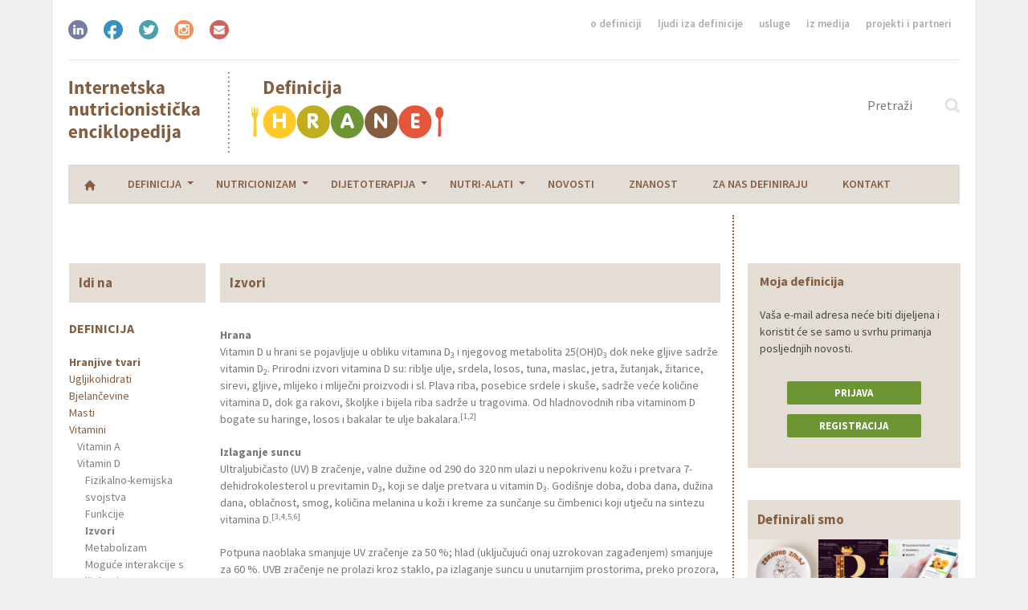

--- FILE ---
content_type: text/html; charset=UTF-8
request_url: https://definicijahrane.hr/definicija/hranjive-tvari/vitamini/vitamin-d/izvori/
body_size: 15082
content:
<!doctype html>
<html lang="en-US" class="no-js">
<head><meta http-equiv="Content-Type" content="text/html; charset=euc-kr">
	
	<title>Izvori | Definicija hrane</title>
	<link href="//www.google-analytics.com" rel="dns-prefetch">
	<link href="https://definicijahrane.hr/wp-content/themes/html5-blank/img/icons/favicon.ico" rel="shortcut icon">
	<link href="https://definicijahrane.hr/wp-content/themes/html5-blank/img/icons/touch.png" rel="apple-touch-icon-precomposed">
	<meta http-equiv="X-UA-Compatible" content="IE=edge,chrome=1">
	<meta name="viewport" content="width=device-width, initial-scale=1.0">
	<meta name="description" content="Internetska nutricionistička enciklopedija">
	<!--[if lt IE 9]>
		<script src="https://cdnjs.cloudflare.com/ajax/libs/html5shiv/3.7.2/html5shiv.min.js"></script>
	<![endif]-->
	<link href='https://fonts.googleapis.com/css?family=Titillium+Web:600&subset=latin,latin-ext' rel='stylesheet' type='text/css'>
	<link href='https://fonts.googleapis.com/css?family=Source+Sans+Pro:400,600,700&subset=latin,latin-ext' rel='stylesheet' type='text/css'>
	<script src="https://definicijahrane.hr/wp-content/themes/html5-blank/js/picturefill-2.3.1.js"></script>
				<script type="text/javascript">
				var piereg_pass_str_meter_string = new Array(
															 'Strength Indicator',
															 'Very weak',
															 'Weak',
															 'Medium',
															 'Strong',
															 'Mismatch'
															 );
				
				var piereg_validation_engn = new Array(
													 'none',
													 '* This field is required',
													 '* Please select an option',
													 '* This checkbox is required',
													 '* Both date range fields are required',
													 '* Field must equal test',
													 '* Invalid ',
													 'Date Range',
													 'Date Time Range',
													 '* Minimum ',
													 ' characters required',
													 '* Maximum ',
													 ' characters allowed',
													 '* You must fill one of the following fields',
													 '* Minimum value is ',
													 '* Date prior to ',
													 '* Date past ',
													 ' options allowed',
													 '* Please select ',
													 ' options',
													 '* Fields do not match',
													 '* Invalid credit card number',
													 '* Invalid phone number',
													 '* Allowed Format (xxx) xxx-xxxx',
													 '* Minimum 10 Digits starting with Country Code',
													 '* Invalid email address',
													 '* Not a valid integer',
													 '* Invalid number',
													 '* Invalid month',
													 '* Invalid day',
													 '* Invalid year',
													 '* Invalid file extension',
													 '* Invalid date, must be in YYYY-MM-DD format',
													 '* Invalid IP address',
													 '* Invalid URL',
													 '* Numbers only',
													 '* Letters only',
													 '* No special characters allowed',
													 '* This user is already taken',
													 '* Validating, please wait',
													 '* This username is available',
													 '* This user is already taken',
													 '* Validating, please wait',
													 '* This name is already taken',
													 '* This name is available',
													 '* Validating, please wait',
													 '* This name is already taken',
													 '* Please input HELLO',
													 '* Invalid Date',
													 '* Invalid Date or Date Format',
													 'Expected Format: ',
													 'mm/dd/yyyy hh:mm:ss AM|PM or ',
													 'yyyy-mm-dd hh:mm:ss AM|PM',
													 '* Invalid Username',
													 '* Invalid File',
													 '* Maximum value is ',
													 '* Alphabetic Letters only'
													 );
			</script>
						<script type="text/javascript">
				var piereg_current_date		= '2026';
				var piereg_startingDate		= '1901';
				var piereg_endingDate		= '2015';
			</script>
			<link rel='stylesheet' id='wp_calendar_css-css'  href='https://definicijahrane.hr/wp-content/themes/html5-blank/wp_calendar.css?ver=4.3.30' media='all' />
<link rel='stylesheet' id='pie_front_css-css'  href='https://definicijahrane.hr/wp-content/plugins/pie-register/css/front.css?ver=2.0' media='all' />
<link rel='stylesheet' id='pie_validation_css-css'  href='https://definicijahrane.hr/wp-content/plugins/pie-register/css/validation.css?ver=2.0' media='all' />
<link rel='stylesheet' id='html5blankgrid-css'  href='https://definicijahrane.hr/wp-content/themes/html5-blank/grid.css?ver=1.0' media='all' />
<link rel='stylesheet' id='html5blank-css'  href='https://definicijahrane.hr/wp-content/themes/html5-blank/style.css?ver=1.0' media='all' />
<link rel='stylesheet' id='slick-css'  href='https://definicijahrane.hr/wp-content/themes/html5-blank/slick/slick.css?ver=1.0' media='all' />
<link rel='stylesheet' id='slick-theme-css'  href='https://definicijahrane.hr/wp-content/themes/html5-blank/slick/slick-theme.css?ver=1.0' media='all' />
<link rel='stylesheet' id='tablepress-default-css'  href='https://definicijahrane.hr/wp-content/plugins/tablepress/css/default.min.css?ver=1.6.1' media='all' />
      <script>
      if (document.location.protocol != "https:") {
          document.location = document.URL.replace(/^http:/i, "https:");
      }
      </script>
      <script type='text/javascript' src='https://definicijahrane.hr/wp-content/plugins/swfobj/swfobject.js?ver=2.2'></script>
<script type='text/javascript' src='https://definicijahrane.hr/wp-includes/js/jquery/jquery.js?ver=1.11.3'></script>
<script type='text/javascript' src='https://definicijahrane.hr/wp-includes/js/jquery/jquery-migrate.min.js?ver=1.2.1'></script>
<script type='text/javascript' src='//ajax.googleapis.com/ajax/libs/jqueryui/1.10.4/jquery-ui.min.js?ver=1.10.4'></script>
<script type='text/javascript' src='https://definicijahrane.hr/wp-content/plugins/blog-post-calendar-widget/js/jquery.ui.datepicker.js?ver=4.3.30'></script>
<script type='text/javascript' src='https://definicijahrane.hr/wp-content/plugins/pie-register/js/datepicker.js?ver=2.0'></script>
<script type='text/javascript' src='https://definicijahrane.hr/wp-content/plugins/pie-register/js/piereg_validation.js?ver=2.0'></script>
<script type='text/javascript'>
/* <![CDATA[ */
var _zxcvbnSettings = {"src":"https:\/\/definicijahrane.hr\/wp-includes\/js\/zxcvbn.min.js"};
/* ]]> */
</script>
<script type='text/javascript' src='https://definicijahrane.hr/wp-includes/js/zxcvbn-async.min.js?ver=1.0'></script>
<script type='text/javascript' src='https://definicijahrane.hr/wp-content/plugins/pie-register/js/pie_password_checker.js?ver=2.0'></script>
    <style>
        #calendar_wrap .ui-datepicker-prev span {background: url("https://definicijahrane.hr/wp-content/plugins/blog-post-calendar-widget/images/arrow-new.png") no-repeat scroll 0 0 transparent;}
        #calendar_wrap .ui-datepicker-prev span:hover {background: url("https://definicijahrane.hr/wp-content/plugins/blog-post-calendar-widget/images/arrow-prev-hover.png") no-repeat scroll 0 0 transparent;}
        #calendar_wrap .ui-datepicker-next span {background: url("https://definicijahrane.hr/wp-content/plugins/blog-post-calendar-widget/images/arrow-new2.png") no-repeat scroll 0 0 transparent;}
        #calendar_wrap .ui-datepicker-next span:hover {background: url("https://definicijahrane.hr/wp-content/plugins/blog-post-calendar-widget/images/arrow-next-hover.png") no-repeat scroll 0 0 transparent;}
    </style>
    			<script type="text/javascript">
				var ajaxurl 				= 'https://definicijahrane.hr/wp-admin/admin-ajax.php';
			</script>
			        <style type="text/css" media="screen">
          div.printfriendly {
            margin: 12px 12px 12px 12px;;
          }
          div.printfriendly a, div.printfriendly a:link, div.printfriendly a:visited {
            text-decoration: none;
            font-size: 14px;
            color: #855f41;
            vertical-align: bottom;
            border: none;
          }

          .printfriendly a:hover {
            cursor: pointer;
          }

          .printfriendly a img  {
            border: none;
            padding:0;
            margin-right: 6px;
            display:inline-block;
            box-shadow: none;
            -webkit-box-shadow: none;
            -moz-box-shadow: none;
          }
          .printfriendly a span{
            vertical-align: bottom;
          }
          .pf-alignleft {
            float: left;
          }
          .pf-alignright {
            float: right;
          }
          div.pf-aligncenter {
            display: block;
            margin-left: auto;
            margin-right: auto;
            text-align: center;
          }
        </style>
        <style type="text/css" media="print">
          .printfriendly {
            display: none;
          }
        </style>
<script>
(function(i,s,o,g,r,a,m){i['GoogleAnalyticsObject']=r;i[r]=i[r]||function(){
(i[r].q=i[r].q||[]).push(arguments)},i[r].l=1*new Date();a=s.createElement(o),
m=s.getElementsByTagName(o)[0];a.async=1;a.src=g;m.parentNode.insertBefore(a,m)
})(window,document,'script','//www.google-analytics.com/analytics.js','ga');

ga('create', 'UA-47806385-1', 'auto');
ga('send', 'pageview');

</script>

<script>
!function(f,b,e,v,n,t,s){if(f.fbq)return;n=f.fbq=function(){n.callMethod?
n.callMethod.apply(n,arguments):n.queue.push(arguments)};if(!f._fbq)f._fbq=n;
n.push=n;n.loaded=!0;n.version='2.0';n.queue=[];t=b.createElement(e);t.async=!0;
t.src=v;s=b.getElementsByTagName(e)[0];s.parentNode.insertBefore(t,s)}(window,
document,'script','//connect.facebook.net/en_US/fbevents.js');

fbq('init', '1681763068713059');
fbq('track', "PageView");</script>
<noscript><img height="1" width="1" style="display:none"
src="https://www.facebook.com/tr?id=1681763068713059&ev=PageView&noscript=1"
/></noscript>

</head>
<body data-rsssl=1 class="page page-id-331 page-child parent-pageid-46 page-template page-template-template-opisi-vitamina page-template-template-opisi-vitamina-php izvori">
	<div id="fb-root"></div>
	<script>
		(function(d, s, id) {
			var js, fjs = d.getElementsByTagName(s)[0];
			if (d.getElementById(id)) return;
			js = d.createElement(s); js.id = id;
			js.src = "//connect.facebook.net/en_US/sdk.js#xfbml=1&version=v2.4";
			fjs.parentNode.insertBefore(js, fjs);
		}(document, 'script', 'facebook-jssdk'));
	</script>
	<div id="wrapper" class="container center">

		<header id="header" role="banner">
			<nav>
			<ul id="header-social-icons">
				<li class="header-social-icons-li">
					<a href="https://www.linkedin.com/company/definicija-hrane" target="_blank">
						<img src="https://definicijahrane.hr/wp-content/themes/html5-blank/img/icons/linked_icon.png">
					</a>
				</li>
				<li class="header-social-icons-li">
					<a href="https://hr-hr.facebook.com/DefinicijaHrane" target="_blank">
						<img src="https://definicijahrane.hr/wp-content/themes/html5-blank/img/icons/face_icon.png">
					</a>
				</li>
				<li class="header-social-icons-li">
					<a href="https://twitter.com/definicijahrane" target="_blank">
						<img src="https://definicijahrane.hr/wp-content/themes/html5-blank/img/icons/twit_icon.png">
					</a>
				</li>
				<li class="header-social-icons-li">
					<a href="https://instagram.com/definicijahrane/" target="_blank">
						<img src="https://definicijahrane.hr/wp-content/themes/html5-blank/img/icons/inst_icon.png">
					</a>
				</li>
				<li class="header-social-icons-li">
					<a href="mailto:i&#110;f&#111;&#64;&#100;&#101;&#102;in&#105;&#99;i&#106;&#97;h&#114;an&#101;.&#104;&#114;" target="_blank">
						<img src="https://definicijahrane.hr/wp-content/themes/html5-blank/img/icons/gmail_icon.png">
					</a>
				</li>
			</ul>
			</nav>
			<nav role="navigation">
				<ul id="menu-top" class="menu"><li id="menu-item-15" class="menu-item menu-item-type-post_type menu-item-object-page menu-item-15"><a href="https://definicijahrane.hr/o-definiciji/">O definiciji</a></li>
<li id="menu-item-14" class="menu-item menu-item-type-post_type menu-item-object-page menu-item-14"><a href="https://definicijahrane.hr/ljudi-iza-definicije/">Ljudi iza definicije</a></li>
<li id="menu-item-13" class="menu-item menu-item-type-post_type menu-item-object-page menu-item-13"><a href="https://definicijahrane.hr/usluge/">Usluge</a></li>
<li id="menu-item-12" class="menu-item menu-item-type-post_type menu-item-object-page menu-item-12"><a href="https://definicijahrane.hr/iz-medija/">Iz medija</a></li>
<li id="menu-item-11" class="menu-item menu-item-type-post_type menu-item-object-page menu-item-11"><a href="https://definicijahrane.hr/projekti-i-partneri/">Projekti i partneri</a></li>
</ul>			</nav>
			<hr id="header-horiz-rule" />
			<div id="responsive-center">
				<a href="https://definicijahrane.hr" id="logo">
					<img src="https://definicijahrane.hr/wp-content/themes/html5-blank/img/def-logo.png" id="logo-img">
				</a>
			</div>
			<form class="search" method="get" action="https://definicijahrane.hr" role="search">
				<input class="search-input" type="search" name="s" placeholder="Pretraži">
				<img id="search-icon" src="https://definicijahrane.hr/wp-content/themes/html5-blank/img/icons/search-icon.png">
			</form>

			<nav role="navigation">
				<ul id="menu-main" class="menu">
											<li id="menu-item-home" class="root-levels menu-item menu-item-type-post_type menu-item-object-page">
												<a href="https://definicijahrane.hr">
													<img src="https://definicijahrane.hr/wp-content/themes/html5-blank/img/icons/homepage.png"/>
												</a>
											</li>
											<li id="menu-item-134" class="root-levels menu-item menu-item-type-post_type menu-item-object-page current-page-ancestor menu-item-has-children menu-item-134"><a href="https://definicijahrane.hr/definicija/">Definicija</a>
<ul class="sub-menu">
	<li id="menu-item-135" class="second-levels menu-item menu-item-type-post_type menu-item-object-page current-page-ancestor menu-item-135"><a href="https://definicijahrane.hr/definicija/hranjive-tvari/">Hranjive tvari</a></li>
	<li id="menu-item-200" class="second-levels menu-item menu-item-type-post_type menu-item-object-page menu-item-200"><a href="https://definicijahrane.hr/definicija/hrana/">Hrana</a></li>
	<li id="menu-item-201" class="second-levels menu-item menu-item-type-post_type menu-item-object-page menu-item-201"><a href="https://definicijahrane.hr/definicija/preporuceni-dnevni-unos/">Preporučeni dnevni unos</a></li>
	<li id="menu-item-269" class="second-levels menu-item menu-item-type-post_type menu-item-object-page menu-item-269"><a href="https://definicijahrane.hr/definicija/prehrambeni-aditivi/">Prehrambeni aditivi</a></li>
	<li id="menu-item-270" class="second-levels menu-item menu-item-type-post_type menu-item-object-page menu-item-270"><a href="https://definicijahrane.hr/definicija/leksikon-pojmova/">Leksikon pojmova</a></li>
</ul>
</li>
<li id="menu-item-271" class="root-levels menu-item menu-item-type-post_type menu-item-object-page menu-item-has-children menu-item-271"><a href="https://definicijahrane.hr/nutricionizam/">Nutricionizam</a>
<ul class="sub-menu">
	<li id="menu-item-272" class="second-levels menu-item menu-item-type-post_type menu-item-object-page menu-item-272"><a href="https://definicijahrane.hr/nutricionizam/djeca-i-mladi/">Djeca i mladi</a></li>
	<li id="menu-item-276" class="second-levels menu-item menu-item-type-post_type menu-item-object-page menu-item-276"><a href="https://definicijahrane.hr/nutricionizam/trudnice-i-dojilje/">Trudnice i dojilje</a></li>
	<li id="menu-item-277" class="second-levels menu-item menu-item-type-post_type menu-item-object-page menu-item-277"><a href="https://definicijahrane.hr/nutricionizam/sportasi-i-rekreativci/">Sportaši i rekreativci</a></li>
	<li id="menu-item-278" class="second-levels menu-item menu-item-type-post_type menu-item-object-page menu-item-278"><a href="https://definicijahrane.hr/nutricionizam/odrasli/">Odrasli</a></li>
	<li id="menu-item-279" class="second-levels menu-item menu-item-type-post_type menu-item-object-page menu-item-279"><a href="https://definicijahrane.hr/nutricionizam/starija-dob/">Starija dob</a></li>
</ul>
</li>
<li id="menu-item-286" class="root-levels menu-item menu-item-type-post_type menu-item-object-page menu-item-has-children menu-item-286"><a href="https://definicijahrane.hr/dijetoterapija/">Dijetoterapija</a>
<ul class="sub-menu">
	<li id="menu-item-287" class="second-levels menu-item menu-item-type-post_type menu-item-object-page menu-item-287"><a href="https://definicijahrane.hr/dijetoterapija/disni-sustav/">Dišni sustav</a></li>
	<li id="menu-item-288" class="second-levels menu-item menu-item-type-post_type menu-item-object-page menu-item-288"><a href="https://definicijahrane.hr/dijetoterapija/endokrini-sustav/">Endokrini sustav</a></li>
	<li id="menu-item-289" class="second-levels menu-item menu-item-type-post_type menu-item-object-page menu-item-289"><a href="https://definicijahrane.hr/dijetoterapija/imunoloski-sustav/">Imunološki sustav</a></li>
	<li id="menu-item-290" class="second-levels menu-item menu-item-type-post_type menu-item-object-page menu-item-290"><a href="https://definicijahrane.hr/dijetoterapija/kostani-sustav/">Koštani sustav</a></li>
	<li id="menu-item-283" class="second-levels menu-item menu-item-type-post_type menu-item-object-page menu-item-283"><a href="https://definicijahrane.hr/dijetoterapija/koza/">Koža</a></li>
	<li id="menu-item-284" class="second-levels menu-item menu-item-type-post_type menu-item-object-page menu-item-has-children menu-item-284"><a href="https://definicijahrane.hr/dijetoterapija/probavni-sustav/">Probavni sustav</a>
	<ul class="sub-menu">
		<li id="menu-item-1101" class="menu-item menu-item-type-post_type menu-item-object-page menu-item-1101"><a href="https://definicijahrane.hr/dijetoterapija/probavni-trakt/">Jetra i žuč</a></li>
	</ul>
</li>
	<li id="menu-item-285" class="second-levels menu-item menu-item-type-post_type menu-item-object-page menu-item-285"><a href="https://definicijahrane.hr/dijetoterapija/zivcani-sustav/">Živčani sustav</a></li>
	<li id="menu-item-291" class="second-levels menu-item menu-item-type-post_type menu-item-object-page menu-item-291"><a href="https://definicijahrane.hr/dijetoterapija/fitoaromaterapija/">Fitoaromaterapija</a></li>
</ul>
</li>
<li id="menu-item-295" class="root-levels menu-item menu-item-type-post_type menu-item-object-page menu-item-has-children menu-item-295"><a href="https://definicijahrane.hr/nutri-alati/">Nutri-alati</a>
<ul class="sub-menu">
	<li id="menu-item-296" class="second-levels menu-item menu-item-type-post_type menu-item-object-page menu-item-296"><a href="https://definicijahrane.hr/nutri-alati/bazalni-metabolizam/">Bazalni metabolizam</a></li>
	<li id="menu-item-297" class="second-levels menu-items-hidden menu-item menu-item-type-post_type menu-item-object-page menu-item-297"><a href="https://definicijahrane.hr/nutri-alati/makronutrijenti/">Makronutrijenti</a></li>
	<li id="menu-item-298" class="second-levels menu-items-hidden menu-item menu-item-type-post_type menu-item-object-page menu-item-298"><a href="https://definicijahrane.hr/nutri-alati/idealna-tjelesna-masa/">Idealna tjelesna masa</a></li>
	<li id="menu-item-299" class="second-levels menu-item menu-item-type-post_type menu-item-object-page menu-item-299"><a href="https://definicijahrane.hr/nutri-alati/indeks-tjelesne-mase/">Indeks tjelesne mase</a></li>
	<li id="menu-item-300" class="second-levels menu-items-hidden menu-item menu-item-type-post_type menu-item-object-page menu-item-300"><a href="https://definicijahrane.hr/nutri-alati/masno-tkivo/">Masno tkivo</a></li>
	<li id="menu-item-301" class="second-levels menu-item menu-item-type-post_type menu-item-object-page menu-item-301"><a href="https://definicijahrane.hr/nutri-alati/oblik-tijela/">Oblik tijela</a></li>
	<li id="menu-item-302" class="second-levels menu-items-hidden menu-item menu-item-type-post_type menu-item-object-page menu-item-302"><a href="https://definicijahrane.hr/nutri-alati/prehrambena-ravnoteza/">Prehrambena ravnoteža</a></li>
	<li id="menu-item-303" class="second-levels menu-item menu-item-type-post_type menu-item-object-page menu-item-303"><a href="https://definicijahrane.hr/nutri-alati/tjelesna-grada/">Tjelesna građa</a></li>
</ul>
</li>
<li id="menu-item-266" class="root-levels menu-item menu-item-type-taxonomy menu-item-object-category menu-item-266"><a href="https://definicijahrane.hr/category/novosti/">Novosti</a></li>
<li id="menu-item-267" class="root-levels menu-item menu-item-type-taxonomy menu-item-object-category menu-item-267"><a href="https://definicijahrane.hr/category/znanost/">Znanost</a></li>
<li id="menu-item-506" class="root-levels menu-item menu-item-type-taxonomy menu-item-object-category menu-item-506"><a href="https://definicijahrane.hr/category/za-nas-definiraju/">Za nas definiraju</a></li>
<li id="menu-item-265" class="root-levels menu-item menu-item-type-post_type menu-item-object-page menu-item-265"><a href="https://definicijahrane.hr/kontakt/">Kontakt</a></li>

										</ul>			</nav>

			<nav id="responsive-cont">
			<ul id="mobile" class="menu">
										<li id="menu-item-home" class="root-levels menu-item menu-item-type-post_type menu-item-object-page">
											<a href="https://definicijahrane.hr">
												<img src="https://definicijahrane.hr/wp-content/themes/html5-blank/img/icons/homepage.png"/>
											</a>
										</li>
										<li class="root-levels menu-item menu-item-type-post_type menu-item-object-page current-page-ancestor menu-item-has-children menu-item-134"><a href="https://definicijahrane.hr/definicija/">Definicija</a>
<ul class="sub-menu">
	<li class="second-levels menu-item menu-item-type-post_type menu-item-object-page current-page-ancestor menu-item-135"><a href="https://definicijahrane.hr/definicija/hranjive-tvari/">Hranjive tvari</a></li>
	<li class="second-levels menu-item menu-item-type-post_type menu-item-object-page menu-item-200"><a href="https://definicijahrane.hr/definicija/hrana/">Hrana</a></li>
	<li class="second-levels menu-item menu-item-type-post_type menu-item-object-page menu-item-201"><a href="https://definicijahrane.hr/definicija/preporuceni-dnevni-unos/">Preporučeni dnevni unos</a></li>
	<li class="second-levels menu-item menu-item-type-post_type menu-item-object-page menu-item-269"><a href="https://definicijahrane.hr/definicija/prehrambeni-aditivi/">Prehrambeni aditivi</a></li>
	<li class="second-levels menu-item menu-item-type-post_type menu-item-object-page menu-item-270"><a href="https://definicijahrane.hr/definicija/leksikon-pojmova/">Leksikon pojmova</a></li>
</ul>
</li>
<li class="root-levels menu-item menu-item-type-post_type menu-item-object-page menu-item-has-children menu-item-271"><a href="https://definicijahrane.hr/nutricionizam/">Nutricionizam</a>
<ul class="sub-menu">
	<li class="second-levels menu-item menu-item-type-post_type menu-item-object-page menu-item-272"><a href="https://definicijahrane.hr/nutricionizam/djeca-i-mladi/">Djeca i mladi</a></li>
	<li class="second-levels menu-item menu-item-type-post_type menu-item-object-page menu-item-276"><a href="https://definicijahrane.hr/nutricionizam/trudnice-i-dojilje/">Trudnice i dojilje</a></li>
	<li class="second-levels menu-item menu-item-type-post_type menu-item-object-page menu-item-277"><a href="https://definicijahrane.hr/nutricionizam/sportasi-i-rekreativci/">Sportaši i rekreativci</a></li>
	<li class="second-levels menu-item menu-item-type-post_type menu-item-object-page menu-item-278"><a href="https://definicijahrane.hr/nutricionizam/odrasli/">Odrasli</a></li>
	<li class="second-levels menu-item menu-item-type-post_type menu-item-object-page menu-item-279"><a href="https://definicijahrane.hr/nutricionizam/starija-dob/">Starija dob</a></li>
</ul>
</li>
<li class="root-levels menu-item menu-item-type-post_type menu-item-object-page menu-item-has-children menu-item-286"><a href="https://definicijahrane.hr/dijetoterapija/">Dijetoterapija</a>
<ul class="sub-menu">
	<li class="second-levels menu-item menu-item-type-post_type menu-item-object-page menu-item-287"><a href="https://definicijahrane.hr/dijetoterapija/disni-sustav/">Dišni sustav</a></li>
	<li class="second-levels menu-item menu-item-type-post_type menu-item-object-page menu-item-288"><a href="https://definicijahrane.hr/dijetoterapija/endokrini-sustav/">Endokrini sustav</a></li>
	<li class="second-levels menu-item menu-item-type-post_type menu-item-object-page menu-item-289"><a href="https://definicijahrane.hr/dijetoterapija/imunoloski-sustav/">Imunološki sustav</a></li>
	<li class="second-levels menu-item menu-item-type-post_type menu-item-object-page menu-item-290"><a href="https://definicijahrane.hr/dijetoterapija/kostani-sustav/">Koštani sustav</a></li>
	<li class="second-levels menu-item menu-item-type-post_type menu-item-object-page menu-item-283"><a href="https://definicijahrane.hr/dijetoterapija/koza/">Koža</a></li>
	<li class="second-levels menu-item menu-item-type-post_type menu-item-object-page menu-item-has-children menu-item-284"><a href="https://definicijahrane.hr/dijetoterapija/probavni-sustav/">Probavni sustav</a>
	<ul class="sub-menu">
		<li class="menu-item menu-item-type-post_type menu-item-object-page menu-item-1101"><a href="https://definicijahrane.hr/dijetoterapija/probavni-trakt/">Jetra i žuč</a></li>
	</ul>
</li>
	<li class="second-levels menu-item menu-item-type-post_type menu-item-object-page menu-item-285"><a href="https://definicijahrane.hr/dijetoterapija/zivcani-sustav/">Živčani sustav</a></li>
	<li class="second-levels menu-item menu-item-type-post_type menu-item-object-page menu-item-291"><a href="https://definicijahrane.hr/dijetoterapija/fitoaromaterapija/">Fitoaromaterapija</a></li>
</ul>
</li>
<li class="root-levels menu-item menu-item-type-post_type menu-item-object-page menu-item-has-children menu-item-295"><a href="https://definicijahrane.hr/nutri-alati/">Nutri-alati</a>
<ul class="sub-menu">
	<li class="second-levels menu-item menu-item-type-post_type menu-item-object-page menu-item-296"><a href="https://definicijahrane.hr/nutri-alati/bazalni-metabolizam/">Bazalni metabolizam</a></li>
	<li class="second-levels menu-items-hidden menu-item menu-item-type-post_type menu-item-object-page menu-item-297"><a href="https://definicijahrane.hr/nutri-alati/makronutrijenti/">Makronutrijenti</a></li>
	<li class="second-levels menu-items-hidden menu-item menu-item-type-post_type menu-item-object-page menu-item-298"><a href="https://definicijahrane.hr/nutri-alati/idealna-tjelesna-masa/">Idealna tjelesna masa</a></li>
	<li class="second-levels menu-item menu-item-type-post_type menu-item-object-page menu-item-299"><a href="https://definicijahrane.hr/nutri-alati/indeks-tjelesne-mase/">Indeks tjelesne mase</a></li>
	<li class="second-levels menu-items-hidden menu-item menu-item-type-post_type menu-item-object-page menu-item-300"><a href="https://definicijahrane.hr/nutri-alati/masno-tkivo/">Masno tkivo</a></li>
	<li class="second-levels menu-item menu-item-type-post_type menu-item-object-page menu-item-301"><a href="https://definicijahrane.hr/nutri-alati/oblik-tijela/">Oblik tijela</a></li>
	<li class="second-levels menu-items-hidden menu-item menu-item-type-post_type menu-item-object-page menu-item-302"><a href="https://definicijahrane.hr/nutri-alati/prehrambena-ravnoteza/">Prehrambena ravnoteža</a></li>
	<li class="second-levels menu-item menu-item-type-post_type menu-item-object-page menu-item-303"><a href="https://definicijahrane.hr/nutri-alati/tjelesna-grada/">Tjelesna građa</a></li>
</ul>
</li>
<li class="root-levels menu-item menu-item-type-taxonomy menu-item-object-category menu-item-266"><a href="https://definicijahrane.hr/category/novosti/">Novosti</a></li>
<li class="root-levels menu-item menu-item-type-taxonomy menu-item-object-category menu-item-267"><a href="https://definicijahrane.hr/category/znanost/">Znanost</a></li>
<li class="root-levels menu-item menu-item-type-taxonomy menu-item-object-category menu-item-506"><a href="https://definicijahrane.hr/category/za-nas-definiraju/">Za nas definiraju</a></li>
<li class="root-levels menu-item menu-item-type-post_type menu-item-object-page menu-item-265"><a href="https://definicijahrane.hr/kontakt/">Kontakt</a></li>

									</ul>			</nav>
		</header>	<div class="row-12">
		<aside id="sidebar-left" class="cols-2" role="complementary">
	<h3 class="main-page-title sbr-left-ttl">Idi na</h3>
		<ul id="sidebar-left-nav">
	<li class="page_item page-item-16 current_page_ancestor"><a href="https://definicijahrane.hr/definicija/">Definicija</a></li>
<li class="pagenav"> <ul><li class="page_item page-item-34 page_item_has_children current_page_ancestor"><a href="https://definicijahrane.hr/definicija/hranjive-tvari/">Hranjive tvari</a>
<ul class='children'>
	<li class="page_item page-item-35"><a href="https://definicijahrane.hr/definicija/hranjive-tvari/ugljikohidrati/">Ugljikohidrati</a></li>
	<li class="page_item page-item-36"><a href="https://definicijahrane.hr/definicija/hranjive-tvari/bjelancevine/">Bjelančevine</a></li>
	<li class="page_item page-item-37"><a href="https://definicijahrane.hr/definicija/hranjive-tvari/masti/">Masti</a></li>
	<li class="page_item page-item-38 page_item_has_children current_page_ancestor"><a href="https://definicijahrane.hr/definicija/hranjive-tvari/vitamini/">Vitamini</a>
	<ul class='children'>
		<li class="page_item page-item-45 page_item_has_children"><a href="https://definicijahrane.hr/definicija/hranjive-tvari/vitamini/vitamin-a/">Vitamin A</a>
		<ul class='children'>
			<li class="page_item page-item-318"><a href="https://definicijahrane.hr/definicija/hranjive-tvari/vitamini/vitamin-a/fizikalno-kemijska-svojstva/">Fizikalno-kemijska svojstva</a></li>
			<li class="page_item page-item-314"><a href="https://definicijahrane.hr/definicija/hranjive-tvari/vitamini/vitamin-a/funkcije/">Funkcije</a></li>
			<li class="page_item page-item-319"><a href="https://definicijahrane.hr/definicija/hranjive-tvari/vitamini/vitamin-a/izvori/">Izvori</a></li>
			<li class="page_item page-item-317"><a href="https://definicijahrane.hr/definicija/hranjive-tvari/vitamini/vitamin-a/metabolizam/">Metabolizam</a></li>
			<li class="page_item page-item-324"><a href="https://definicijahrane.hr/definicija/hranjive-tvari/vitamini/vitamin-a/moguce-interakcije-s-lijekovima/">Moguće interakcije s lijekovima</a></li>
			<li class="page_item page-item-321"><a href="https://definicijahrane.hr/definicija/hranjive-tvari/vitamini/vitamin-a/nedostatak-u-organizmu/">Nedostatak u organizmu</a></li>
			<li class="page_item page-item-322"><a href="https://definicijahrane.hr/definicija/hranjive-tvari/vitamini/vitamin-a/toksicnost/">Toksičnost</a></li>
			<li class="page_item page-item-323"><a href="https://definicijahrane.hr/definicija/hranjive-tvari/vitamini/vitamin-a/utjecaj-na-bolesti-i-zdravlje/">Utjecaj na bolesti i zdravlje</a></li>
			<li class="page_item page-item-320"><a href="https://definicijahrane.hr/definicija/hranjive-tvari/vitamini/vitamin-a/utjecaj-obrade-hrane/">Utjecaj obrade hrane</a></li>
		</ul>
</li>
		<li class="page_item page-item-46 page_item_has_children current_page_ancestor current_page_parent"><a href="https://definicijahrane.hr/definicija/hranjive-tvari/vitamini/vitamin-d/">Vitamin D</a>
		<ul class='children'>
			<li class="page_item page-item-330"><a href="https://definicijahrane.hr/definicija/hranjive-tvari/vitamini/vitamin-d/fizikalno-kemijska-svojstva/">Fizikalno-kemijska svojstva</a></li>
			<li class="page_item page-item-316"><a href="https://definicijahrane.hr/definicija/hranjive-tvari/vitamini/vitamin-d/funkcije/">Funkcije</a></li>
			<li class="page_item page-item-331 current_page_item"><a href="https://definicijahrane.hr/definicija/hranjive-tvari/vitamini/vitamin-d/izvori/">Izvori</a></li>
			<li class="page_item page-item-326"><a href="https://definicijahrane.hr/definicija/hranjive-tvari/vitamini/vitamin-d/metabolizam/">Metabolizam</a></li>
			<li class="page_item page-item-336"><a href="https://definicijahrane.hr/definicija/hranjive-tvari/vitamini/vitamin-d/moguce-interakcije-s-lijekovima/">Moguće interakcije s lijekovima</a></li>
			<li class="page_item page-item-333"><a href="https://definicijahrane.hr/definicija/hranjive-tvari/vitamini/vitamin-d/nedostatak-u-organizmu/">Nedostatak u organizmu</a></li>
			<li class="page_item page-item-334"><a href="https://definicijahrane.hr/definicija/hranjive-tvari/vitamini/vitamin-d/toksicnost/">Toksičnost</a></li>
			<li class="page_item page-item-332"><a href="https://definicijahrane.hr/definicija/hranjive-tvari/vitamini/vitamin-d/utjecaj-na-bolesti-i-zdravlje/">Utjecaj na bolesti i zdravlje</a></li>
			<li class="page_item page-item-335"><a href="https://definicijahrane.hr/definicija/hranjive-tvari/vitamini/vitamin-d/utjecaj-obrade-hrane/">Utjecaj obrade hrane</a></li>
		</ul>
</li>
		<li class="page_item page-item-47 page_item_has_children"><a href="https://definicijahrane.hr/definicija/hranjive-tvari/vitamini/vitamin-e/">Vitamin E</a>
		<ul class='children'>
			<li class="page_item page-item-340"><a href="https://definicijahrane.hr/definicija/hranjive-tvari/vitamini/vitamin-e/fizikalno-kemijska-svojstva/">Fizikalno-kemijska svojstva</a></li>
			<li class="page_item page-item-337"><a href="https://definicijahrane.hr/definicija/hranjive-tvari/vitamini/vitamin-e/funkcije/">Funkcije</a></li>
			<li class="page_item page-item-341"><a href="https://definicijahrane.hr/definicija/hranjive-tvari/vitamini/vitamin-e/izvori/">Izvori</a></li>
			<li class="page_item page-item-339"><a href="https://definicijahrane.hr/definicija/hranjive-tvari/vitamini/vitamin-e/metabolizam/">Metabolizam</a></li>
			<li class="page_item page-item-346"><a href="https://definicijahrane.hr/definicija/hranjive-tvari/vitamini/vitamin-e/moguce-interakcije-s-lijekovima/">Moguće interakcije s lijekovima</a></li>
			<li class="page_item page-item-343"><a href="https://definicijahrane.hr/definicija/hranjive-tvari/vitamini/vitamin-e/nedostatak-u-organizmu/">Nedostatak u organizmu</a></li>
			<li class="page_item page-item-344"><a href="https://definicijahrane.hr/definicija/hranjive-tvari/vitamini/vitamin-e/toksicnost/">Toksičnost</a></li>
			<li class="page_item page-item-345"><a href="https://definicijahrane.hr/definicija/hranjive-tvari/vitamini/vitamin-e/utjecaj-na-bolesti-i-zdravlje/">Utjecaj na bolesti i zdravlje</a></li>
			<li class="page_item page-item-342"><a href="https://definicijahrane.hr/definicija/hranjive-tvari/vitamini/vitamin-e/utjecaj-obrade-hrane/">Utjecaj obrade hrane</a></li>
		</ul>
</li>
		<li class="page_item page-item-48 page_item_has_children"><a href="https://definicijahrane.hr/definicija/hranjive-tvari/vitamini/vitamin-k/">Vitamin K</a>
		<ul class='children'>
			<li class="page_item page-item-349"><a href="https://definicijahrane.hr/definicija/hranjive-tvari/vitamini/vitamin-k/fizikalno-kemijska-svojstva/">Fizikalno-kemijska svojstva</a></li>
			<li class="page_item page-item-347"><a href="https://definicijahrane.hr/definicija/hranjive-tvari/vitamini/vitamin-k/funkcije/">Funkcije</a></li>
			<li class="page_item page-item-350"><a href="https://definicijahrane.hr/definicija/hranjive-tvari/vitamini/vitamin-k/izvori/">Izvori</a></li>
			<li class="page_item page-item-348"><a href="https://definicijahrane.hr/definicija/hranjive-tvari/vitamini/vitamin-k/metabolizam/">Metabolizam</a></li>
			<li class="page_item page-item-355"><a href="https://definicijahrane.hr/definicija/hranjive-tvari/vitamini/vitamin-k/moguce-interakcije-s-lijekovima/">Moguće interakcije s lijekovima</a></li>
			<li class="page_item page-item-352"><a href="https://definicijahrane.hr/definicija/hranjive-tvari/vitamini/vitamin-k/nedostatak-u-organizmu/">Nedostatak u organizmu</a></li>
			<li class="page_item page-item-353"><a href="https://definicijahrane.hr/definicija/hranjive-tvari/vitamini/vitamin-k/toksicnost/">Toksičnost</a></li>
			<li class="page_item page-item-354"><a href="https://definicijahrane.hr/definicija/hranjive-tvari/vitamini/vitamin-k/utjecaj-na-bolesti-i-zdravlje/">Utjecaj na bolesti i zdravlje</a></li>
			<li class="page_item page-item-351"><a href="https://definicijahrane.hr/definicija/hranjive-tvari/vitamini/vitamin-k/utjecaj-obrade-hrane/">Utjecaj obrade hrane</a></li>
		</ul>
</li>
		<li class="page_item page-item-49 page_item_has_children"><a href="https://definicijahrane.hr/definicija/hranjive-tvari/vitamini/vitamin-c/">Vitamin C</a>
		<ul class='children'>
			<li class="page_item page-item-377"><a href="https://definicijahrane.hr/definicija/hranjive-tvari/vitamini/vitamin-c/fizikalno-kemijska-svojstva/">Fizikalno-kemijska svojstva</a></li>
			<li class="page_item page-item-375"><a href="https://definicijahrane.hr/definicija/hranjive-tvari/vitamini/vitamin-c/funkcije/">Funkcije</a></li>
			<li class="page_item page-item-378"><a href="https://definicijahrane.hr/definicija/hranjive-tvari/vitamini/vitamin-c/izvori/">Izvori</a></li>
			<li class="page_item page-item-376"><a href="https://definicijahrane.hr/definicija/hranjive-tvari/vitamini/vitamin-c/metabolizam/">Metabolizam</a></li>
			<li class="page_item page-item-383"><a href="https://definicijahrane.hr/definicija/hranjive-tvari/vitamini/vitamin-c/moguce-interakcije-s-lijekovima/">Moguće interakcije s lijekovima</a></li>
			<li class="page_item page-item-380"><a href="https://definicijahrane.hr/definicija/hranjive-tvari/vitamini/vitamin-c/nedostatak-u-organizmu/">Nedostatak u organizmu</a></li>
			<li class="page_item page-item-381"><a href="https://definicijahrane.hr/definicija/hranjive-tvari/vitamini/vitamin-c/toksicnost/">Toksičnost</a></li>
			<li class="page_item page-item-382"><a href="https://definicijahrane.hr/definicija/hranjive-tvari/vitamini/vitamin-c/utjecaj-na-bolesti-i-zdravlje/">Utjecaj na bolesti i zdravlje</a></li>
			<li class="page_item page-item-379"><a href="https://definicijahrane.hr/definicija/hranjive-tvari/vitamini/vitamin-c/utjecaj-obrade-hrane/">Utjecaj obrade hrane</a></li>
		</ul>
</li>
		<li class="page_item page-item-50 page_item_has_children"><a href="https://definicijahrane.hr/definicija/hranjive-tvari/vitamini/vitamin-b1/">Vitamin B1</a>
		<ul class='children'>
			<li class="page_item page-item-386"><a href="https://definicijahrane.hr/definicija/hranjive-tvari/vitamini/vitamin-b1/fizikalno-kemijska-svojstva/">Fizikalno-kemijska svojstva</a></li>
			<li class="page_item page-item-384"><a href="https://definicijahrane.hr/definicija/hranjive-tvari/vitamini/vitamin-b1/funkcije/">Funkcije</a></li>
			<li class="page_item page-item-387"><a href="https://definicijahrane.hr/definicija/hranjive-tvari/vitamini/vitamin-b1/izvori/">Izvori</a></li>
			<li class="page_item page-item-385"><a href="https://definicijahrane.hr/definicija/hranjive-tvari/vitamini/vitamin-b1/metabolizam/">Metabolizam</a></li>
			<li class="page_item page-item-392"><a href="https://definicijahrane.hr/definicija/hranjive-tvari/vitamini/vitamin-b1/moguce-interakcije-s-lijekovima/">Moguće interakcije s lijekovima</a></li>
			<li class="page_item page-item-389"><a href="https://definicijahrane.hr/definicija/hranjive-tvari/vitamini/vitamin-b1/nedostatak-u-organizmu/">Nedostatak u organizmu</a></li>
			<li class="page_item page-item-390"><a href="https://definicijahrane.hr/definicija/hranjive-tvari/vitamini/vitamin-b1/toksicnost/">Toksičnost</a></li>
			<li class="page_item page-item-391"><a href="https://definicijahrane.hr/definicija/hranjive-tvari/vitamini/vitamin-b1/utjecaj-na-bolest-i-zdravlje/">Utjecaj na bolest i zdravlje</a></li>
			<li class="page_item page-item-388"><a href="https://definicijahrane.hr/definicija/hranjive-tvari/vitamini/vitamin-b1/utjecaj-obrade-hrane/">Utjecaj obrade hrane</a></li>
		</ul>
</li>
		<li class="page_item page-item-51 page_item_has_children"><a href="https://definicijahrane.hr/definicija/hranjive-tvari/vitamini/vitamin-b2/">Vitamin B2</a>
		<ul class='children'>
			<li class="page_item page-item-395"><a href="https://definicijahrane.hr/definicija/hranjive-tvari/vitamini/vitamin-b2/fizikalno-kemijska-svojstva/">Fizikalno-kemijska svojstva</a></li>
			<li class="page_item page-item-393"><a href="https://definicijahrane.hr/definicija/hranjive-tvari/vitamini/vitamin-b2/funkcije/">Funkcije</a></li>
			<li class="page_item page-item-396"><a href="https://definicijahrane.hr/definicija/hranjive-tvari/vitamini/vitamin-b2/izvori/">Izvori</a></li>
			<li class="page_item page-item-394"><a href="https://definicijahrane.hr/definicija/hranjive-tvari/vitamini/vitamin-b2/metabolizam/">Metabolizam</a></li>
			<li class="page_item page-item-401"><a href="https://definicijahrane.hr/definicija/hranjive-tvari/vitamini/vitamin-b2/moguce-interakcije-s-lijekovima/">Moguće interakcije s lijekovima</a></li>
			<li class="page_item page-item-398"><a href="https://definicijahrane.hr/definicija/hranjive-tvari/vitamini/vitamin-b2/nedostatak-u-organizmu/">Nedostatak u organizmu</a></li>
			<li class="page_item page-item-399"><a href="https://definicijahrane.hr/definicija/hranjive-tvari/vitamini/vitamin-b2/toksicnost/">Toksičnost</a></li>
			<li class="page_item page-item-400"><a href="https://definicijahrane.hr/definicija/hranjive-tvari/vitamini/vitamin-b2/utjecaj-na-bolesti-i-zdravlje/">Utjecaj na bolesti i zdravlje</a></li>
			<li class="page_item page-item-397"><a href="https://definicijahrane.hr/definicija/hranjive-tvari/vitamini/vitamin-b2/utjecaj-obrade-hrane/">Utjecaj obrade hrane</a></li>
		</ul>
</li>
		<li class="page_item page-item-52 page_item_has_children"><a href="https://definicijahrane.hr/definicija/hranjive-tvari/vitamini/vitamin-b3/">Vitamin B3</a>
		<ul class='children'>
			<li class="page_item page-item-610"><a href="https://definicijahrane.hr/definicija/hranjive-tvari/vitamini/vitamin-b3/fizikalno-kemijska-svojstva/">Fizikalno-kemijska svojstva</a></li>
			<li class="page_item page-item-608"><a href="https://definicijahrane.hr/definicija/hranjive-tvari/vitamini/vitamin-b3/funkcije/">Funkcije</a></li>
			<li class="page_item page-item-612"><a href="https://definicijahrane.hr/definicija/hranjive-tvari/vitamini/vitamin-b3/izvori/">Izvori</a></li>
			<li class="page_item page-item-609"><a href="https://definicijahrane.hr/definicija/hranjive-tvari/vitamini/vitamin-b3/metabolizam/">Metabolizam</a></li>
			<li class="page_item page-item-617"><a href="https://definicijahrane.hr/definicija/hranjive-tvari/vitamini/vitamin-b3/moguce-interakcije-s-lijekovima/">Moguće interakcije s lijekovima</a></li>
			<li class="page_item page-item-614"><a href="https://definicijahrane.hr/definicija/hranjive-tvari/vitamini/vitamin-b3/nedostatak-u-organizmu/">Nedostatak u organizmu</a></li>
			<li class="page_item page-item-615"><a href="https://definicijahrane.hr/definicija/hranjive-tvari/vitamini/vitamin-b3/toksicnost/">Toksičnost</a></li>
			<li class="page_item page-item-616"><a href="https://definicijahrane.hr/definicija/hranjive-tvari/vitamini/vitamin-b3/utjecaj-na-bolesti-i-zdravlje/">Utjecaj na bolesti i zdravlje</a></li>
			<li class="page_item page-item-613"><a href="https://definicijahrane.hr/definicija/hranjive-tvari/vitamini/vitamin-b3/utjecaj-obrade-hrane/">Utjecaj obrade hrane</a></li>
		</ul>
</li>
		<li class="page_item page-item-53 page_item_has_children"><a href="https://definicijahrane.hr/definicija/hranjive-tvari/vitamini/vitamin-b5/">Vitamin B5</a>
		<ul class='children'>
			<li class="page_item page-item-621"><a href="https://definicijahrane.hr/definicija/hranjive-tvari/vitamini/vitamin-b5/fizikalno-kemijska-svojstva/">Fizikalno-kemijska svojstva</a></li>
			<li class="page_item page-item-618"><a href="https://definicijahrane.hr/definicija/hranjive-tvari/vitamini/vitamin-b5/funkcije/">Funkcije</a></li>
			<li class="page_item page-item-622"><a href="https://definicijahrane.hr/definicija/hranjive-tvari/vitamini/vitamin-b5/izvori/">Izvori</a></li>
			<li class="page_item page-item-619"><a href="https://definicijahrane.hr/definicija/hranjive-tvari/vitamini/vitamin-b5/metabolizam/">Metabolizam</a></li>
			<li class="page_item page-item-627"><a href="https://definicijahrane.hr/definicija/hranjive-tvari/vitamini/vitamin-b5/moguce-interakcije-s-lijekovima/">Moguće interakcije s lijekovima</a></li>
			<li class="page_item page-item-624"><a href="https://definicijahrane.hr/definicija/hranjive-tvari/vitamini/vitamin-b5/nedostatak-u-organizmu/">Nedostatak u organizmu</a></li>
			<li class="page_item page-item-625"><a href="https://definicijahrane.hr/definicija/hranjive-tvari/vitamini/vitamin-b5/toksicnost/">Toksičnost</a></li>
			<li class="page_item page-item-626"><a href="https://definicijahrane.hr/definicija/hranjive-tvari/vitamini/vitamin-b5/utjecaj-na-bolesti-i-zdravlje/">Utjecaj na bolesti i zdravlje</a></li>
			<li class="page_item page-item-623"><a href="https://definicijahrane.hr/definicija/hranjive-tvari/vitamini/vitamin-b5/utjecaj-obrade-hrane/">Utjecaj obrade hrane</a></li>
		</ul>
</li>
		<li class="page_item page-item-54 page_item_has_children"><a href="https://definicijahrane.hr/definicija/hranjive-tvari/vitamini/vitamin-b6/">Vitamin B6</a>
		<ul class='children'>
			<li class="page_item page-item-630"><a href="https://definicijahrane.hr/definicija/hranjive-tvari/vitamini/vitamin-b6/fizikalno-kemijska-svojstva/">Fizikalno-kemijska svojstva</a></li>
			<li class="page_item page-item-628"><a href="https://definicijahrane.hr/definicija/hranjive-tvari/vitamini/vitamin-b6/funkcije/">Funkcije</a></li>
			<li class="page_item page-item-631"><a href="https://definicijahrane.hr/definicija/hranjive-tvari/vitamini/vitamin-b6/izvori/">Izvori</a></li>
			<li class="page_item page-item-629"><a href="https://definicijahrane.hr/definicija/hranjive-tvari/vitamini/vitamin-b6/metabolizam/">Metabolizam</a></li>
			<li class="page_item page-item-636"><a href="https://definicijahrane.hr/definicija/hranjive-tvari/vitamini/vitamin-b6/moguce-interakcije-s-lijekovima/">Moguće interakcije s lijekovima</a></li>
			<li class="page_item page-item-633"><a href="https://definicijahrane.hr/definicija/hranjive-tvari/vitamini/vitamin-b6/nedostatak-u-organizmu/">Nedostatak u organizmu</a></li>
			<li class="page_item page-item-634"><a href="https://definicijahrane.hr/definicija/hranjive-tvari/vitamini/vitamin-b6/toksicnost/">Toksičnost</a></li>
			<li class="page_item page-item-635"><a href="https://definicijahrane.hr/definicija/hranjive-tvari/vitamini/vitamin-b6/utjecaj-na-bolesti-i-zdravlje/">Utjecaj na bolesti i zdravlje</a></li>
			<li class="page_item page-item-632"><a href="https://definicijahrane.hr/definicija/hranjive-tvari/vitamini/vitamin-b6/utjecaj-obrade-hrane/">Utjecaj obrade hrane</a></li>
		</ul>
</li>
		<li class="page_item page-item-55 page_item_has_children"><a href="https://definicijahrane.hr/definicija/hranjive-tvari/vitamini/vitamin-b9/">Vitamin B9</a>
		<ul class='children'>
			<li class="page_item page-item-639"><a href="https://definicijahrane.hr/definicija/hranjive-tvari/vitamini/vitamin-b9/fizikalno-kemijska-svojstva/">Fizikalno-kemijska svojstva</a></li>
			<li class="page_item page-item-637"><a href="https://definicijahrane.hr/definicija/hranjive-tvari/vitamini/vitamin-b9/funkcije/">Funkcije</a></li>
			<li class="page_item page-item-640"><a href="https://definicijahrane.hr/definicija/hranjive-tvari/vitamini/vitamin-b9/izvori/">Izvori</a></li>
			<li class="page_item page-item-638"><a href="https://definicijahrane.hr/definicija/hranjive-tvari/vitamini/vitamin-b9/metabolizam/">Metabolizam</a></li>
			<li class="page_item page-item-650"><a href="https://definicijahrane.hr/definicija/hranjive-tvari/vitamini/vitamin-b9/moguce-interakcije-s-lijekovima/">Moguće interakcije s lijekovima</a></li>
			<li class="page_item page-item-642"><a href="https://definicijahrane.hr/definicija/hranjive-tvari/vitamini/vitamin-b9/nedostatak-u-organizmu/">Nedostatak u organizmu</a></li>
			<li class="page_item page-item-643"><a href="https://definicijahrane.hr/definicija/hranjive-tvari/vitamini/vitamin-b9/toksicnost/">Toksičnost</a></li>
			<li class="page_item page-item-644"><a href="https://definicijahrane.hr/definicija/hranjive-tvari/vitamini/vitamin-b9/utjecaj-na-bolesti-i-zdravlje/">Utjecaj na bolesti i zdravlje</a></li>
			<li class="page_item page-item-641"><a href="https://definicijahrane.hr/definicija/hranjive-tvari/vitamini/vitamin-b9/utjecaj-obrade-hrane/">Utjecaj obrade hrane</a></li>
		</ul>
</li>
		<li class="page_item page-item-56 page_item_has_children"><a href="https://definicijahrane.hr/definicija/hranjive-tvari/vitamini/vitamin-b12/">Vitamin B12</a>
		<ul class='children'>
			<li class="page_item page-item-653"><a href="https://definicijahrane.hr/definicija/hranjive-tvari/vitamini/vitamin-b12/fizikalno-kemijska-svojstva/">Fizikalno-kemijska svojstva</a></li>
			<li class="page_item page-item-651"><a href="https://definicijahrane.hr/definicija/hranjive-tvari/vitamini/vitamin-b12/funkcije/">Funkcije</a></li>
			<li class="page_item page-item-654"><a href="https://definicijahrane.hr/definicija/hranjive-tvari/vitamini/vitamin-b12/izvori/">Izvori</a></li>
			<li class="page_item page-item-652"><a href="https://definicijahrane.hr/definicija/hranjive-tvari/vitamini/vitamin-b12/metabolizam/">Metabolizam</a></li>
			<li class="page_item page-item-660"><a href="https://definicijahrane.hr/definicija/hranjive-tvari/vitamini/vitamin-b12/moguce-interakcije-s-lijekovima/">Moguće interakcije s lijekovima</a></li>
			<li class="page_item page-item-656"><a href="https://definicijahrane.hr/definicija/hranjive-tvari/vitamini/vitamin-b12/nedostatak-u-organizmu/">Nedostatak u organizmu</a></li>
			<li class="page_item page-item-657"><a href="https://definicijahrane.hr/definicija/hranjive-tvari/vitamini/vitamin-b12/toksicnost/">Toksičnost</a></li>
			<li class="page_item page-item-658"><a href="https://definicijahrane.hr/definicija/hranjive-tvari/vitamini/vitamin-b12/utjecaj-na-bolesti-i-zdravlje/">Utjecaj na bolesti i zdravlje</a></li>
			<li class="page_item page-item-655"><a href="https://definicijahrane.hr/definicija/hranjive-tvari/vitamini/vitamin-b12/utjecaj-obrade-hrane/">Utjecaj obrade hrane</a></li>
		</ul>
</li>
		<li class="page_item page-item-57 page_item_has_children"><a href="https://definicijahrane.hr/definicija/hranjive-tvari/vitamini/vitamin-h/">Vitamin H</a>
		<ul class='children'>
			<li class="page_item page-item-663"><a href="https://definicijahrane.hr/definicija/hranjive-tvari/vitamini/vitamin-h/fizikalno-kemijska-svojstva/">Fizikalno-kemijska svojstva</a></li>
			<li class="page_item page-item-661"><a href="https://definicijahrane.hr/definicija/hranjive-tvari/vitamini/vitamin-h/funkcije/">Funkcije</a></li>
			<li class="page_item page-item-664"><a href="https://definicijahrane.hr/definicija/hranjive-tvari/vitamini/vitamin-h/izvori/">Izvori</a></li>
			<li class="page_item page-item-662"><a href="https://definicijahrane.hr/definicija/hranjive-tvari/vitamini/vitamin-h/metabolizam/">Metabolizam</a></li>
			<li class="page_item page-item-670"><a href="https://definicijahrane.hr/definicija/hranjive-tvari/vitamini/vitamin-h/moguce-interakcije-s-lijekovima/">Moguće interakcije s lijekovima</a></li>
			<li class="page_item page-item-666"><a href="https://definicijahrane.hr/definicija/hranjive-tvari/vitamini/vitamin-h/nedostatak-u-organizmu/">Nedostatak u organizmu</a></li>
			<li class="page_item page-item-668"><a href="https://definicijahrane.hr/definicija/hranjive-tvari/vitamini/vitamin-h/toksicnost/">Toksičnost</a></li>
			<li class="page_item page-item-669"><a href="https://definicijahrane.hr/definicija/hranjive-tvari/vitamini/vitamin-h/utjecaj-na-bolesti-i-zdravlje/">Utjecaj na bolesti i zdravlje</a></li>
			<li class="page_item page-item-665"><a href="https://definicijahrane.hr/definicija/hranjive-tvari/vitamini/vitamin-h/utjecaj-obrade-hrane/">Utjecaj obrade hrane</a></li>
		</ul>
</li>
	</ul>
</li>
	<li class="page_item page-item-39 page_item_has_children"><a href="https://definicijahrane.hr/definicija/hranjive-tvari/minerali/">Minerali</a>
	<ul class='children'>
		<li class="page_item page-item-364"><a href="https://definicijahrane.hr/definicija/hranjive-tvari/minerali/bakar-cu/">Bakar (Cu)</a></li>
		<li class="page_item page-item-370"><a href="https://definicijahrane.hr/definicija/hranjive-tvari/minerali/cink-zn/">Cink (Zn)</a></li>
		<li class="page_item page-item-363"><a href="https://definicijahrane.hr/definicija/hranjive-tvari/minerali/fluor-f/">Fluor (F)</a></li>
		<li class="page_item page-item-365"><a href="https://definicijahrane.hr/definicija/hranjive-tvari/minerali/fosfor-p/">Fosfor (P)</a></li>
		<li class="page_item page-item-357 page_item_has_children"><a href="https://definicijahrane.hr/definicija/hranjive-tvari/minerali/jod-i/">Jod (I)</a>
		<ul class='children'>
			<li class="page_item page-item-508"><a href="https://definicijahrane.hr/definicija/hranjive-tvari/minerali/jod-i/fizikalno-kemijska-svojstva/">Fizikalno-kemijska svojstva</a></li>
			<li class="page_item page-item-507"><a href="https://definicijahrane.hr/definicija/hranjive-tvari/minerali/jod-i/funkcije/">Funkcije</a></li>
			<li class="page_item page-item-509"><a href="https://definicijahrane.hr/definicija/hranjive-tvari/minerali/jod-i/izvori/">Izvori</a></li>
			<li class="page_item page-item-514"><a href="https://definicijahrane.hr/definicija/hranjive-tvari/minerali/jod-i/moguce-interakcije-s-lijekovima/">Moguće interakcije s lijekovima</a></li>
			<li class="page_item page-item-513"><a href="https://definicijahrane.hr/definicija/hranjive-tvari/minerali/jod-i/nedostatak-u-organizmu/">Nedostatak u organizmu</a></li>
			<li class="page_item page-item-510"><a href="https://definicijahrane.hr/definicija/hranjive-tvari/minerali/jod-i/toksicnost/">Toksičnost</a></li>
			<li class="page_item page-item-511"><a href="https://definicijahrane.hr/definicija/hranjive-tvari/minerali/jod-i/utjecaj-na-bolesti-i-zdravlje/">Utjecaj na bolesti i zdravlje</a></li>
		</ul>
</li>
		<li class="page_item page-item-356 page_item_has_children"><a href="https://definicijahrane.hr/definicija/hranjive-tvari/minerali/kalcij-ca/">Kalcij (Ca)</a>
		<ul class='children'>
			<li class="page_item page-item-518"><a href="https://definicijahrane.hr/definicija/hranjive-tvari/minerali/kalcij-ca/fizikalno-kemijska-svojstva/">Fizikalno-kemijska svojstva</a></li>
			<li class="page_item page-item-516"><a href="https://definicijahrane.hr/definicija/hranjive-tvari/minerali/kalcij-ca/funkcije/">Funkcije</a></li>
			<li class="page_item page-item-519"><a href="https://definicijahrane.hr/definicija/hranjive-tvari/minerali/kalcij-ca/izvori/">Izvori</a></li>
			<li class="page_item page-item-517"><a href="https://definicijahrane.hr/definicija/hranjive-tvari/minerali/kalcij-ca/metabolizam/">Metabolizam</a></li>
			<li class="page_item page-item-523"><a href="https://definicijahrane.hr/definicija/hranjive-tvari/minerali/kalcij-ca/moguce-interakcije-s-lijekovima/">Moguće interakcije s lijekovima</a></li>
			<li class="page_item page-item-520"><a href="https://definicijahrane.hr/definicija/hranjive-tvari/minerali/kalcij-ca/nedostatak-u-organizmu/">Nedostatak u organizmu</a></li>
			<li class="page_item page-item-521"><a href="https://definicijahrane.hr/definicija/hranjive-tvari/minerali/kalcij-ca/toksicnost/">Toksičnost</a></li>
			<li class="page_item page-item-522"><a href="https://definicijahrane.hr/definicija/hranjive-tvari/minerali/kalcij-ca/utjecaj-na-bolesti-i-zdravlje/">Utjecaj na bolesti i zdravlje</a></li>
		</ul>
</li>
		<li class="page_item page-item-358 page_item_has_children"><a href="https://definicijahrane.hr/definicija/hranjive-tvari/minerali/kalij-k/">Kalij (K)</a>
		<ul class='children'>
			<li class="page_item page-item-526"><a href="https://definicijahrane.hr/definicija/hranjive-tvari/minerali/kalij-k/fizikalno-kemijska-svojstva/">Fizikalno-kemijska svojstva</a></li>
			<li class="page_item page-item-524"><a href="https://definicijahrane.hr/definicija/hranjive-tvari/minerali/kalij-k/funkcije/">Funkcije</a></li>
			<li class="page_item page-item-527"><a href="https://definicijahrane.hr/definicija/hranjive-tvari/minerali/kalij-k/izvori/">Izvori</a></li>
			<li class="page_item page-item-525"><a href="https://definicijahrane.hr/definicija/hranjive-tvari/minerali/kalij-k/metabolizam/">Metabolizam</a></li>
			<li class="page_item page-item-531"><a href="https://definicijahrane.hr/definicija/hranjive-tvari/minerali/kalij-k/moguce-interakcije-s-lijekovima/">Moguće interakcije s lijekovima</a></li>
			<li class="page_item page-item-528"><a href="https://definicijahrane.hr/definicija/hranjive-tvari/minerali/kalij-k/nedostatak-u-organizmu/">Nedostatak u organizmu</a></li>
			<li class="page_item page-item-529"><a href="https://definicijahrane.hr/definicija/hranjive-tvari/minerali/kalij-k/toksicnost/">Toksičnost</a></li>
			<li class="page_item page-item-530"><a href="https://definicijahrane.hr/definicija/hranjive-tvari/minerali/kalij-k/utjecaj-na-bolesti-i-zdravlje/">Utjecaj na bolesti i zdravlje</a></li>
		</ul>
</li>
		<li class="page_item page-item-366"><a href="https://definicijahrane.hr/definicija/hranjive-tvari/minerali/klor-cl/">Klor (Cl)</a></li>
		<li class="page_item page-item-360 page_item_has_children"><a href="https://definicijahrane.hr/definicija/hranjive-tvari/minerali/krom-cr/">Krom (Cr)</a>
		<ul class='children'>
			<li class="page_item page-item-534"><a href="https://definicijahrane.hr/definicija/hranjive-tvari/minerali/krom-cr/fizikalno-kemijska-svojstva/">Fizikalno-kemijska svojstva</a></li>
			<li class="page_item page-item-532"><a href="https://definicijahrane.hr/definicija/hranjive-tvari/minerali/krom-cr/funkcije/">Funkcije</a></li>
			<li class="page_item page-item-535"><a href="https://definicijahrane.hr/definicija/hranjive-tvari/minerali/krom-cr/izvori/">Izvori</a></li>
			<li class="page_item page-item-533"><a href="https://definicijahrane.hr/definicija/hranjive-tvari/minerali/krom-cr/metabolizam/">Metabolizam</a></li>
			<li class="page_item page-item-538"><a href="https://definicijahrane.hr/definicija/hranjive-tvari/minerali/krom-cr/moguce-interakcije-s-lijekovima/">Moguće interakcije s lijekovima</a></li>
			<li class="page_item page-item-539"><a href="https://definicijahrane.hr/definicija/hranjive-tvari/minerali/krom-cr/nedostatak-u-organizmu/">Nedostatak u organizmu</a></li>
			<li class="page_item page-item-537"><a href="https://definicijahrane.hr/definicija/hranjive-tvari/minerali/krom-cr/toksicnost/">Toksičnost</a></li>
			<li class="page_item page-item-536"><a href="https://definicijahrane.hr/definicija/hranjive-tvari/minerali/krom-cr/utjecaj-na-bolesti-i-zdravlje/">Utjecaj na bolesti i zdravlje</a></li>
		</ul>
</li>
		<li class="page_item page-item-359 page_item_has_children"><a href="https://definicijahrane.hr/definicija/hranjive-tvari/minerali/magnezij-mg/">Magnezij (Mg)</a>
		<ul class='children'>
			<li class="page_item page-item-542"><a href="https://definicijahrane.hr/definicija/hranjive-tvari/minerali/magnezij-mg/fizikalno-kemijska-svojstva/">Fizikalno-kemijska svojstva</a></li>
			<li class="page_item page-item-540"><a href="https://definicijahrane.hr/definicija/hranjive-tvari/minerali/magnezij-mg/funkcije/">Funkcije</a></li>
			<li class="page_item page-item-547"><a href="https://definicijahrane.hr/definicija/hranjive-tvari/minerali/magnezij-mg/izvori/">Izvori</a></li>
			<li class="page_item page-item-541"><a href="https://definicijahrane.hr/definicija/hranjive-tvari/minerali/magnezij-mg/metabolizam/">Metabolizam</a></li>
			<li class="page_item page-item-546"><a href="https://definicijahrane.hr/definicija/hranjive-tvari/minerali/magnezij-mg/moguce-interakcije-s-lijekovima/">Moguće interakcije s lijekovima</a></li>
			<li class="page_item page-item-545"><a href="https://definicijahrane.hr/definicija/hranjive-tvari/minerali/magnezij-mg/nedostatak-u-organizmu/">Nedostatak u organizmu</a></li>
			<li class="page_item page-item-543"><a href="https://definicijahrane.hr/definicija/hranjive-tvari/minerali/magnezij-mg/toksicnost/">Toksičnost</a></li>
			<li class="page_item page-item-544"><a href="https://definicijahrane.hr/definicija/hranjive-tvari/minerali/magnezij-mg/utjecaj-na-bolesti-i-zdravlje/">Utjecaj na bolesti i zdravlje</a></li>
		</ul>
</li>
		<li class="page_item page-item-367"><a href="https://definicijahrane.hr/definicija/hranjive-tvari/minerali/mangan-mn/">Mangan (Mn)</a></li>
		<li class="page_item page-item-368"><a href="https://definicijahrane.hr/definicija/hranjive-tvari/minerali/molibden-mo/">Molibden (Mo)</a></li>
		<li class="page_item page-item-361 page_item_has_children"><a href="https://definicijahrane.hr/definicija/hranjive-tvari/minerali/natrij-na/">Natrij (Na)</a>
		<ul class='children'>
			<li class="page_item page-item-555"><a href="https://definicijahrane.hr/definicija/hranjive-tvari/minerali/natrij-na/fizikalno-kemijska-svojstva/">Fizikalno-kemijska svojstva</a></li>
			<li class="page_item page-item-549"><a href="https://definicijahrane.hr/definicija/hranjive-tvari/minerali/natrij-na/funkcije/">Funkcije</a></li>
			<li class="page_item page-item-554"><a href="https://definicijahrane.hr/definicija/hranjive-tvari/minerali/natrij-na/izvori/">Izvori</a></li>
			<li class="page_item page-item-553"><a href="https://definicijahrane.hr/definicija/hranjive-tvari/minerali/natrij-na/metabolizam/">Metabolizam</a></li>
			<li class="page_item page-item-552"><a href="https://definicijahrane.hr/definicija/hranjive-tvari/minerali/natrij-na/moguce-interakcije-s-lijekovima/">Moguće interakcije s lijekovima</a></li>
			<li class="page_item page-item-551"><a href="https://definicijahrane.hr/definicija/hranjive-tvari/minerali/natrij-na/nedostatak-u-organizmu/">Nedostatak u organizmu</a></li>
			<li class="page_item page-item-550"><a href="https://definicijahrane.hr/definicija/hranjive-tvari/minerali/natrij-na/toksicnost/">Toksičnost</a></li>
			<li class="page_item page-item-548"><a href="https://definicijahrane.hr/definicija/hranjive-tvari/minerali/natrij-na/utjecaj-na-bolest-i-zdravlje/">Utjecaj na bolest i zdravlje</a></li>
		</ul>
</li>
		<li class="page_item page-item-362 page_item_has_children"><a href="https://definicijahrane.hr/definicija/hranjive-tvari/minerali/selen-se/">Selen (Se)</a>
		<ul class='children'>
			<li class="page_item page-item-564"><a href="https://definicijahrane.hr/definicija/hranjive-tvari/minerali/selen-se/fizikalno-kemijska-svojstva/">Fizikalno-kemijska svojstva</a></li>
			<li class="page_item page-item-560"><a href="https://definicijahrane.hr/definicija/hranjive-tvari/minerali/selen-se/funkcije/">Funkcije</a></li>
			<li class="page_item page-item-563"><a href="https://definicijahrane.hr/definicija/hranjive-tvari/minerali/selen-se/izvori/">Izvori</a></li>
			<li class="page_item page-item-561"><a href="https://definicijahrane.hr/definicija/hranjive-tvari/minerali/selen-se/metabolizam/">Metabolizam</a></li>
			<li class="page_item page-item-558"><a href="https://definicijahrane.hr/definicija/hranjive-tvari/minerali/selen-se/moguce-interakcije-s-lijekovima/">Moguće interakcije s lijekovima</a></li>
			<li class="page_item page-item-559"><a href="https://definicijahrane.hr/definicija/hranjive-tvari/minerali/selen-se/nedostatak-u-organizmu/">Nedostatak u organizmu</a></li>
			<li class="page_item page-item-562"><a href="https://definicijahrane.hr/definicija/hranjive-tvari/minerali/selen-se/toksicnost/">Toksičnost</a></li>
			<li class="page_item page-item-557"><a href="https://definicijahrane.hr/definicija/hranjive-tvari/minerali/selen-se/utjecaj-na-bolesti-i-zdravlje/">Utjecaj na bolesti i zdravlje</a></li>
		</ul>
</li>
		<li class="page_item page-item-369"><a href="https://definicijahrane.hr/definicija/hranjive-tvari/minerali/zeljezo-fe/">Željezo (Fe)</a></li>
	</ul>
</li>
	<li class="page_item page-item-40 page_item_has_children"><a href="https://definicijahrane.hr/definicija/hranjive-tvari/bioloski-aktivne-tvari/">Biološki aktivne tvari</a>
	<ul class='children'>
		<li class="page_item page-item-58"><a href="https://definicijahrane.hr/definicija/hranjive-tvari/bioloski-aktivne-tvari/l-karnitin/">L-karnitin</a></li>
		<li class="page_item page-item-59"><a href="https://definicijahrane.hr/definicija/hranjive-tvari/bioloski-aktivne-tvari/resveratrol/">Resveratrol</a></li>
		<li class="page_item page-item-60"><a href="https://definicijahrane.hr/definicija/hranjive-tvari/bioloski-aktivne-tvari/fitoestrogeni/">Fitoestrogeni</a></li>
		<li class="page_item page-item-61"><a href="https://definicijahrane.hr/definicija/hranjive-tvari/bioloski-aktivne-tvari/kolin/">Kolin</a></li>
		<li class="page_item page-item-62"><a href="https://definicijahrane.hr/definicija/hranjive-tvari/bioloski-aktivne-tvari/beta-glukani/">Beta-glukani</a></li>
		<li class="page_item page-item-63"><a href="https://definicijahrane.hr/definicija/hranjive-tvari/bioloski-aktivne-tvari/koenzim-q10/">Koenzim Q10</a></li>
		<li class="page_item page-item-64"><a href="https://definicijahrane.hr/definicija/hranjive-tvari/bioloski-aktivne-tvari/klorofil/">Klorofil</a></li>
		<li class="page_item page-item-65"><a href="https://definicijahrane.hr/definicija/hranjive-tvari/bioloski-aktivne-tvari/inozitol/">Inozitol</a></li>
	</ul>
</li>
</ul>
</li>
<li class="page_item page-item-41 page_item_has_children"><a href="https://definicijahrane.hr/definicija/hrana/">Hrana</a>
<ul class='children'>
	<li class="page_item page-item-118"><a href="https://definicijahrane.hr/definicija/hrana/zitarice/">Žitarice</a></li>
	<li class="page_item page-item-119 page_item_has_children"><a href="https://definicijahrane.hr/definicija/hrana/voce/">Voće</a>
	<ul class='children'>
		<li class="page_item page-item-1118"><a href="https://definicijahrane.hr/definicija/hrana/voce/kiwano/">Kiwano</a></li>
	</ul>
</li>
	<li class="page_item page-item-120 page_item_has_children"><a href="https://definicijahrane.hr/definicija/hrana/povrce/">Povrće</a>
	<ul class='children'>
		<li class="page_item page-item-1148"><a href="https://definicijahrane.hr/definicija/hrana/povrce/rajcica/">Rajčica</a></li>
	</ul>
</li>
	<li class="page_item page-item-121 page_item_has_children"><a href="https://definicijahrane.hr/definicija/hrana/leguminoze/">Leguminoze</a>
	<ul class='children'>
		<li class="page_item page-item-573"><a href="https://definicijahrane.hr/definicija/hrana/leguminoze/soja/">Soja</a></li>
	</ul>
</li>
	<li class="page_item page-item-122 page_item_has_children"><a href="https://definicijahrane.hr/definicija/hrana/mlijeko-i-mlijecni-proizvodi/">Mlijeko i mliječni proizvodi</a>
	<ul class='children'>
		<li class="page_item page-item-1145"><a href="https://definicijahrane.hr/definicija/hrana/mlijeko-i-mlijecni-proizvodi/kravlje-mlijeko/">Kravlje mlijeko</a></li>
	</ul>
</li>
	<li class="page_item page-item-123"><a href="https://definicijahrane.hr/definicija/hrana/meso-riba-jaja/">Meso / riba / jaja</a></li>
	<li class="page_item page-item-124"><a href="https://definicijahrane.hr/definicija/hrana/masti-i-ulja/">Masti i ulja</a></li>
	<li class="page_item page-item-125 page_item_has_children"><a href="https://definicijahrane.hr/definicija/hrana/zacini-i-ljekovito-bilje/">Začini i ljekovito bilje</a>
	<ul class='children'>
		<li class="page_item page-item-1121"><a href="https://definicijahrane.hr/definicija/hrana/zacini-i-ljekovito-bilje/stevija/">Stevija</a></li>
	</ul>
</li>
</ul>
</li>
<li class="page_item page-item-42 page_item_has_children"><a href="https://definicijahrane.hr/definicija/preporuceni-dnevni-unos/">Preporučeni dnevni unos</a>
<ul class='children'>
	<li class="page_item page-item-126 page_item_has_children"><a href="https://definicijahrane.hr/definicija/preporuceni-dnevni-unos/d-a-ch-reference/">D-A-CH reference</a>
	<ul class='children'>
		<li class="page_item page-item-732"><a href="https://definicijahrane.hr/definicija/preporuceni-dnevni-unos/d-a-ch-reference/energija/">Energija</a></li>
		<li class="page_item page-item-733"><a href="https://definicijahrane.hr/definicija/preporuceni-dnevni-unos/d-a-ch-reference/ugljikohidrati/">Ugljikohidrati</a></li>
		<li class="page_item page-item-734"><a href="https://definicijahrane.hr/definicija/preporuceni-dnevni-unos/d-a-ch-reference/proteini/">Proteini</a></li>
		<li class="page_item page-item-735"><a href="https://definicijahrane.hr/definicija/preporuceni-dnevni-unos/d-a-ch-reference/masti/">Masti</a></li>
		<li class="page_item page-item-736"><a href="https://definicijahrane.hr/definicija/preporuceni-dnevni-unos/d-a-ch-reference/voda/">Voda</a></li>
		<li class="page_item page-item-737"><a href="https://definicijahrane.hr/definicija/preporuceni-dnevni-unos/d-a-ch-reference/vitamin-a/">Vitamin A</a></li>
		<li class="page_item page-item-738"><a href="https://definicijahrane.hr/definicija/preporuceni-dnevni-unos/d-a-ch-reference/vitamin-d/">Vitamin D</a></li>
		<li class="page_item page-item-739"><a href="https://definicijahrane.hr/definicija/preporuceni-dnevni-unos/d-a-ch-reference/vitamin-e/">Vitamin E</a></li>
		<li class="page_item page-item-740"><a href="https://definicijahrane.hr/definicija/preporuceni-dnevni-unos/d-a-ch-reference/vitamin-k/">Vitamin K</a></li>
		<li class="page_item page-item-741"><a href="https://definicijahrane.hr/definicija/preporuceni-dnevni-unos/d-a-ch-reference/vitamin-c/">Vitamin C</a></li>
		<li class="page_item page-item-742"><a href="https://definicijahrane.hr/definicija/preporuceni-dnevni-unos/d-a-ch-reference/vitamin-b1/">Vitamin B1</a></li>
		<li class="page_item page-item-744"><a href="https://definicijahrane.hr/definicija/preporuceni-dnevni-unos/d-a-ch-reference/vitamin-b2/">Vitamin B2</a></li>
		<li class="page_item page-item-745"><a href="https://definicijahrane.hr/definicija/preporuceni-dnevni-unos/d-a-ch-reference/vitamin-b3/">Vitamin B3</a></li>
		<li class="page_item page-item-746"><a href="https://definicijahrane.hr/definicija/preporuceni-dnevni-unos/d-a-ch-reference/vitamin-b5/">Vitamin B5</a></li>
		<li class="page_item page-item-747"><a href="https://definicijahrane.hr/definicija/preporuceni-dnevni-unos/d-a-ch-reference/vitamin-b6/">Vitamin B6</a></li>
		<li class="page_item page-item-748"><a href="https://definicijahrane.hr/definicija/preporuceni-dnevni-unos/d-a-ch-reference/vitamin-b9/">Vitamin B9</a></li>
		<li class="page_item page-item-749"><a href="https://definicijahrane.hr/definicija/preporuceni-dnevni-unos/d-a-ch-reference/vitamin-b12/">Vitamin B12</a></li>
		<li class="page_item page-item-750"><a href="https://definicijahrane.hr/definicija/preporuceni-dnevni-unos/d-a-ch-reference/vitamin-h/">Vitamin H</a></li>
		<li class="page_item page-item-753"><a href="https://definicijahrane.hr/definicija/preporuceni-dnevni-unos/d-a-ch-reference/natrij-klor-kalij/">Natrij / Klor / Kalij</a></li>
		<li class="page_item page-item-755"><a href="https://definicijahrane.hr/definicija/preporuceni-dnevni-unos/d-a-ch-reference/kalcij/">Kalcij</a></li>
		<li class="page_item page-item-756"><a href="https://definicijahrane.hr/definicija/preporuceni-dnevni-unos/d-a-ch-reference/fosfor/">Fosfor</a></li>
		<li class="page_item page-item-757"><a href="https://definicijahrane.hr/definicija/preporuceni-dnevni-unos/d-a-ch-reference/magnezij/">Magnezij</a></li>
		<li class="page_item page-item-758"><a href="https://definicijahrane.hr/definicija/preporuceni-dnevni-unos/d-a-ch-reference/zeljezo/">Željezo</a></li>
		<li class="page_item page-item-759"><a href="https://definicijahrane.hr/definicija/preporuceni-dnevni-unos/d-a-ch-reference/jod/">Jod</a></li>
		<li class="page_item page-item-760"><a href="https://definicijahrane.hr/definicija/preporuceni-dnevni-unos/d-a-ch-reference/fluor/">Fluor</a></li>
		<li class="page_item page-item-761"><a href="https://definicijahrane.hr/definicija/preporuceni-dnevni-unos/d-a-ch-reference/cink/">Cink</a></li>
		<li class="page_item page-item-762"><a href="https://definicijahrane.hr/definicija/preporuceni-dnevni-unos/d-a-ch-reference/selen/">Selen</a></li>
		<li class="page_item page-item-764"><a href="https://definicijahrane.hr/definicija/preporuceni-dnevni-unos/d-a-ch-reference/bakar-mangan-krom-molibden/">Bakar / Mangan / Krom / Molibden</a></li>
	</ul>
</li>
	<li class="page_item page-item-127 page_item_has_children"><a href="https://definicijahrane.hr/definicija/preporuceni-dnevni-unos/usda-reference/">USDA reference</a>
	<ul class='children'>
		<li class="page_item page-item-933"><a href="https://definicijahrane.hr/definicija/preporuceni-dnevni-unos/usda-reference/energija/">Energija</a></li>
		<li class="page_item page-item-934"><a href="https://definicijahrane.hr/definicija/preporuceni-dnevni-unos/usda-reference/makronutrijenti-i-voda/">Makronutrijenti i voda</a></li>
		<li class="page_item page-item-935"><a href="https://definicijahrane.hr/definicija/preporuceni-dnevni-unos/usda-reference/vitamini/">Vitamini</a></li>
		<li class="page_item page-item-936"><a href="https://definicijahrane.hr/definicija/preporuceni-dnevni-unos/usda-reference/mineralne-tvari/">Mineralne tvari</a></li>
	</ul>
</li>
</ul>
</li>
<li class="page_item page-item-43 page_item_has_children"><a href="https://definicijahrane.hr/definicija/prehrambeni-aditivi/">Prehrambeni aditivi</a>
<ul class='children'>
	<li class="page_item page-item-1026"><a href="https://definicijahrane.hr/definicija/prehrambeni-aditivi/antioksidansi/">Antioksidansi</a></li>
	<li class="page_item page-item-1066"><a href="https://definicijahrane.hr/definicija/prehrambeni-aditivi/bojila-2/">Bojila</a></li>
	<li class="page_item page-item-1043"><a href="https://definicijahrane.hr/definicija/prehrambeni-aditivi/emulgatori/">Emulgatori</a></li>
	<li class="page_item page-item-1041"><a href="https://definicijahrane.hr/definicija/prehrambeni-aditivi/emulgatorske-soli/">Emulgatorske soli</a></li>
	<li class="page_item page-item-1050"><a href="https://definicijahrane.hr/definicija/prehrambeni-aditivi/kiseline/">Kiseline</a></li>
	<li class="page_item page-item-1025"><a href="https://definicijahrane.hr/definicija/prehrambeni-aditivi/konzervansi/">Konzervansi</a></li>
	<li class="page_item page-item-1034"><a href="https://definicijahrane.hr/definicija/prehrambeni-aditivi/modificirani-skrobovi/">Modificirani škrobovi</a></li>
	<li class="page_item page-item-1051"><a href="https://definicijahrane.hr/definicija/prehrambeni-aditivi/nosaci/">Nosači</a></li>
	<li class="page_item page-item-1033"><a href="https://definicijahrane.hr/definicija/prehrambeni-aditivi/plinovi-za-pakiranje/">Plinovi za pakiranje</a></li>
	<li class="page_item page-item-1039"><a href="https://definicijahrane.hr/definicija/prehrambeni-aditivi/pojacivaci-arome/">Pojačivači arome</a></li>
	<li class="page_item page-item-1032"><a href="https://definicijahrane.hr/definicija/prehrambeni-aditivi/potisni-plinovi/">Potisni plinovi</a></li>
	<li class="page_item page-item-1049"><a href="https://definicijahrane.hr/definicija/prehrambeni-aditivi/regulatori-kiselosti/">Regulatori kiselosti</a></li>
	<li class="page_item page-item-1030"><a href="https://definicijahrane.hr/definicija/prehrambeni-aditivi/sekvestranti/">Sekvestranti</a></li>
	<li class="page_item page-item-566"><a href="https://definicijahrane.hr/definicija/prehrambeni-aditivi/sladila/">Sladila</a></li>
	<li class="page_item page-item-1029"><a href="https://definicijahrane.hr/definicija/prehrambeni-aditivi/stabilizatori/">Stabilizatori</a></li>
	<li class="page_item page-item-1046"><a href="https://definicijahrane.hr/definicija/prehrambeni-aditivi/tvari-protiv-pjenjenja/">Tvari protiv pjenjenja</a></li>
	<li class="page_item page-item-1038"><a href="https://definicijahrane.hr/definicija/prehrambeni-aditivi/tvari-za-pjenjenje/">Tvari za pjenjenje</a></li>
	<li class="page_item page-item-1036"><a href="https://definicijahrane.hr/definicija/prehrambeni-aditivi/tvari-za-poliranje/">Tvari za poliranje</a></li>
	<li class="page_item page-item-1044"><a href="https://definicijahrane.hr/definicija/prehrambeni-aditivi/tvari-za-povecanje-volumena/">Tvari za povećanje volumena</a></li>
	<li class="page_item page-item-1031"><a href="https://definicijahrane.hr/definicija/prehrambeni-aditivi/tvari-za-rahljenje/">Tvari za rahljenje</a></li>
	<li class="page_item page-item-1047"><a href="https://definicijahrane.hr/definicija/prehrambeni-aditivi/tvari-za-sprecavanje-zgrudnjavanja/">Tvari za sprečavanje zgrudnjavanja</a></li>
	<li class="page_item page-item-1027"><a href="https://definicijahrane.hr/definicija/prehrambeni-aditivi/tvari-za-tretiranje-brasna/">Tvari za tretiranje brašna</a></li>
	<li class="page_item page-item-1035"><a href="https://definicijahrane.hr/definicija/prehrambeni-aditivi/tvari-za-zadrzavanje-vlage/">Tvari za zadržavanje vlage</a></li>
	<li class="page_item page-item-1037"><a href="https://definicijahrane.hr/definicija/prehrambeni-aditivi/tvari-za-zeliranje/">Tvari za želiranje</a></li>
	<li class="page_item page-item-1040"><a href="https://definicijahrane.hr/definicija/prehrambeni-aditivi/ucvrscivaci/">Učvršćivači</a></li>
	<li class="page_item page-item-1028"><a href="https://definicijahrane.hr/definicija/prehrambeni-aditivi/zgusnjivaci/">Zgušnjivači</a></li>
</ul>
</li>
<li class="page_item page-item-44"><a href="https://definicijahrane.hr/definicija/leksikon-pojmova/">Leksikon pojmova</a></li>
</ul></li>	</ul>
</aside>
		<main role="main" class="cols-7">
			<h1 class="main-page-title">Izvori</h1>
			<h4><strong>Hrana</strong></h4>
<p>Vitamin D u hrani se pojavljuje u obliku vitamina D<sub>3</sub> i njegovog metabolita 25(OH)D<sub>3</sub> dok neke gljive sadrže vitamin D<sub>2</sub>. Prirodni izvori vitamina D su: riblje ulje, srdela, losos, tuna, maslac, jetra, žutanjak, žitarice, sirevi, gljive, mlijeko i mliječni proizvodi i sl. Plava riba, posebice srdele i skuše, sadrže veće količine vitamina D, dok ga rakovi, školjke i bijela riba sadrže u tragovima. Od hladnovodnih riba vitaminom D bogate su haringe, losos i bakalar te ulje bakalara.<sup>[1,2]</sup></p>
<h4><strong>Izlaganje suncu</strong></h4>
<p>Ultraljubičasto (UV) B zračenje, valne dužine od 290 do 320 nm ulazi u nepokrivenu kožu i pretvara 7-dehidrokolesterol u previtamin D<sub>3</sub>, koji se dalje pretvara u vitamin D<sub>3</sub>. Godišnje doba, doba dana, dužina dana, oblačnost, smog, količina melanina u koži i kreme za sunčanje su čimbenici koji utječu na sintezu vitamina D.<sup>[3,4,5,6]</sup></p>
<p>Potpuna naoblaka smanjuje UV zračenje za 50 %; hlad (uključujući onaj uzrokovan zagađenjem) smanjuje za 60 %. UVB zračenje ne prolazi kroz staklo, pa izlaganje suncu u unutarnjim prostorima, preko prozora, ne rezultira sintezom vitamina D. Kreme za sunčanje, sa zaštitnim faktorom 8 (eng. <em>Sun Protection Factor</em>, SPF) ili više, blokiraju sintezu vitamina D blokadom UVB zraka. Međutim, ljudi većinom ne nanose dovoljne količine krema za sunčanje, ne nanose ih na cijelo tijelo i ne nanose je redovito. Prema tome, koža uspijeva sintetizirati vitamin D i kad se koristi krema za sunčanje.<sup>[6,7]</sup></p>
<p>Preporuča se izlaganje lica, ruku, nogu ili leđa suncu od 5 do 30 minuta, između 10 i 15 sati, najmanje dva puta na tjedan, bez kreme za sunčanje da bi dobili dovoljno vitamina D. Solariji koji emitiraju 2 % do 6 % UVB zračenja su također učinkoviti.<sup>[5]</sup></p>
<p>Iako je sunce važno za sintezu vitamina D, potrebno je ograničiti izlaganje kože suncu i UV zračenju solarija. UV zračenje je kancerogeno i uzrokuje rak kože. Također, UV zračenje je odgovorno za kozmetičko oštećenje kože i suhoću kože, posebno u starijoj životnoj dobi. Dakle, bitno je koristiti kremu za sunčanje kad god se izlažemo suncu.<sup>[4,5,6]</sup></p>
<h4><strong>Dodaci prehrani i </strong><strong>obogaćivanje hrane</strong></h4>
<p>U dodacima prehrani i obogaćenoj hrani, vitamin D je dostupan u dva oblika: D<sub>2</sub>(ergokalciferol) i D<sub>3</sub> (kolekalciferol). Oba oblika smatraju se ekvivalentima s obzirom da oboje spriječavaju rahitis, a i mnogi koraci u metabolizmu ta dva oblika su identični. Međutim, nek istraživanja pokazuju da je pri visokim dozama vitamin D<sub>2 </sub>manje učinkovit.<sup>[8,9]</sup></p>
<p>Kao dodatak prehrani, vitamin D<sub>3</sub> se najčešće oblikuje u gel kapsule koje sadrže vitamin D<sub>3</sub> u tekućem obliku (raspršen u ulju lana ili maslinovom ulju). Dostupan i u obliku praha (u kapsulama i tabletama) i u nekapsuliranim tekućim oblicima (kapi), većinom u dozama od 400 IU.<sup>[10]</sup></p>
<p>Poteškoće se javljaju pri odabiru medija za obogaćivanje kolekalciferolom, zbog njegove nestabilnosti i hidrofobnih svojstava. Najčešće se obogaćuje margarin i mlijeko, no također i proizvodi od žitarica, te razne dijetetske formulacije. Uobičajeno se vitamin D dodaje sa vitaminom A.<sup>[9,11,12]</sup></p>
					<div id="accordion">
									
				<section class="accordion-field">
					<h2 class="accordion-title">"Literatura</h2>
					<div><p>1. Hui, Y.H. (1992) <em>Encyclopedia of food science and technology</em>, John Wiley and sons, New York.</p>
<p align="left">2. MacRae, R., Robinson, R.K., Sadler, M.J. (1993) <em>Encyclopaedia of food science, food technology and nutrition</em>, Academic Press, London.</p>
<p align="left">3. Wolpowitz, D., Gilchrest, B.A. (2006) The vitamin D questions: how much do you need and how should you get it? <em>J. Am. Acad. Dermatol.</em> <strong>54</strong>, 301-317.</p>
<p align="left">4. International Agency for Research on Cancer Working Group on ultraviolet (UV) light and skin cancer. (2006) The association of use of sunbeds with cutaneous malignant melanoma and other skin cancers: a systematic review. <em>Int. J. Cancer</em> <strong>120</strong>, 1116-1122.</p>
<p align="left">5. American Academy of Dermatology (2008) Position statement on vitamin D. Online: http://www.aad.org/forms/policies/uploads/ps/ps-vitamin%20d.pdf.</p>
<p>6. Chen, T.C., Chimeh, F., Lu, Z., Mathieu, J., Person, K.S., Zhang, A., Kohn, N., Martinello, S., Berkowitz, R., Holick, M.F. (2007) Factors that Influence the Cutaneous Synthesis and Dietary Sources of Vitamin D. <em>Arch. Biochem. Biophys.</em> <strong>460</strong>, 213–217.</p>
<p align="left">7.  Holick, M.F. (2003) Vitamin D deficiency: what a pain it is. <em>Mayo Clin. Proc.</em> <strong>78</strong>, 1457-1459.</p>
<p align="left">8. Holick, M.F. (2007) Vitamin D deficiency. <em>N. Engl. J. Med. </em><strong>357</strong>, 266-281.</p>
<p align="left">9. Calvo, M.S., Whiting, S.J., Barton, C.N. (2004) Vitamin D fortification in the United States and Canada: current status and data needs.<em> Am. J. Clin. Nutr. </em><strong>80</strong>, 1710S-1716S.</p>
<p align="left">10. Byrdwell, W.C., DeVries, J., Exler, J., Harnly, J.M., Holden, J.M., Holick, M.F. i sur. (2008) Analyzing vitamin D in foods and supplements: methodologic challenges. <em>Am. J. Clin. Nutr.</em> <strong>88</strong>, 554S-557S.</p>
<p align="left">11. Wharton, B., Bishop, N. (2003) Rickets. <em>Lancet.</em> <strong>362</strong>, 1389-1400.</p>
<p align="left">12. Wagner, C.L., Greer, F.R., American Academy of Pediatrics Section on Breastfeeding; American Academy of Pediatrics Committee on Nutrition. (2008) Prevention of rickets and vitamin D deficiency in infants, children, and adolescents. <em>Pediatrics.</em> <strong>122</strong>, 1142-1152.</p>
</div>
				</section>
				
						</div>
					</main>
		<aside id="sidebar-right" class="cols-3" role="complementary">
	<section id="login">
		<h3 id="login-title">Moja definicija</h3>
		<p id="login-text">Vaša e-mail adresa neće biti dijeljena i koristit će se samo u svrhu primanja posljednjih novosti.
		</p>
		 
			<a href="https://definicijahrane.hr/prijava/?redirect_to=https%3A%2F%2Fdefinicijahrane.hr%2Fdefinicija%2Fhranjive-tvari%2Fvitamini%2Fvitamin-d%2Fizvori%2F" id="login-button" title="Prijava">
				Prijava
			</a>
				<a href="https://definicijahrane.hr/registracija/" id="register-button" title="Registracija">
			Registracija
		</a>
	</section>

	<section class="widget_tag_cloud clear" style="margin: 4rem 0;">
					<h3 style="margin-bottom: 0;">Definirali smo</h3>
			<ul class="instagram-pics">
									<li>
						<a href="http://dobrahrana.jutarnji.hr/novi-proizvod-prvi-nutricionisticki-djecji-tanjur/" target="_blank">
						<img width="400" height="400" src="https://definicijahrane.hr/wp-content/uploads/2015/07/Tanjur-Zdravko-Zmaj-400x400.jpg" class="attachment-xputax" alt="Tanjur Zdravko Zmaj" />						</a>
					</li>
									<li>
						<a href="http://www.netokracija.com/cuvarkuca-hr-content-marketing-104833" target="_blank">
						<img width="400" height="400" src="https://definicijahrane.hr/wp-content/uploads/2015/07/a0c7a8c953e1508b6ce7cebce91788ec_content_xl-400x400.jpg" class="attachment-xputax" alt="a0c7a8c953e1508b6ce7cebce91788ec_content_xl" />						</a>
					</li>
									<li>
						<a href="http://www.mybabyfoodchart.com/" target="_blank">
						<img width="400" height="400" src="https://definicijahrane.hr/wp-content/uploads/2015/07/app-in-hand-plus-description-400x400.jpg" class="attachment-xputax" alt="app in hand plus description" />						</a>
					</li>
									<li>
						<a href="http://issuu.com/definicijahrane/docs/papam_fino_i_zdravo" target="_blank">
						<img width="397" height="400" src="https://definicijahrane.hr/wp-content/uploads/2015/07/bebivita-11-397x400.jpg" class="attachment-xputax" alt="bebivita-1" />						</a>
					</li>
									<li>
						<a href="http://www.pokrenise.hr/" target="_blank">
						<img width="380" height="380" src="https://definicijahrane.hr/wp-content/uploads/2015/07/pokreni-se_mala.jpg" class="attachment-xputax" alt="pokreni-se_mala" />						</a>
					</li>
									<li>
						<a href="https://www.facebook.com/FoodRevolutionCroatia?ref=hl" target="_blank">
						<img width="400" height="400" src="https://definicijahrane.hr/wp-content/uploads/2015/07/10511468_310298042486985_7917852487360108169_o-400x400.jpg" class="attachment-xputax" alt="10511468_310298042486985_7917852487360108169_o" />						</a>
					</li>
							</ul>
			</section>
	
	<div id="widget_tptn_pop-2" class="widget_widget_tptn_pop"><h3>Najčitanije</h3><div class="tptn_posts tptn_posts_widget"><ul><li><a href="https://definicijahrane.hr/jedinstvena-mobilna-aplikacija-bebin-kalendar-dohrane/" rel="bookmark"   class="tptn_link"><img src="https://definicijahrane.hr/wp-content/uploads/2016/04/hrana-za-pripremu-kašica-150x150.jpg" alt="Jedinstvena mobilna aplikacija &#8220;Bebin kalendar dohrane&#8221;" title="Jedinstvena mobilna aplikacija &#8220;Bebin kalendar dohrane&#8221;" width="68" height="51" class="tptn_thumb tptn_firstchild" /></a><span class="tptn_after_thumb"><a href="https://definicijahrane.hr/jedinstvena-mobilna-aplikacija-bebin-kalendar-dohrane/" rel="bookmark"   class="tptn_link"><span class="tptn_title">Jedinstvena mobilna aplikacija &#8220;Bebin kalendar&hellip;</span></a><span class="tptn_excerpt"> „Kada, kako i što? Naučite sve o namirnicama i jelima&hellip;</span></span></li><li><a href="https://definicijahrane.hr/zdravstveni-utjecaj-hrane-przene-na-maslinovom-ulju/" rel="bookmark"   class="tptn_link"><img src="https://definicijahrane.hr/wp-content/uploads/2015/04/tava-i-jaja-890x395_c-150x150.jpg" alt="Zdravstveni utjecaj hrane pržene na maslinovom ulju" title="Zdravstveni utjecaj hrane pržene na maslinovom ulju" width="68" height="51" class="tptn_thumb tptn_firstchild" /></a><span class="tptn_after_thumb"><a href="https://definicijahrane.hr/zdravstveni-utjecaj-hrane-przene-na-maslinovom-ulju/" rel="bookmark"   class="tptn_link"><span class="tptn_title">Zdravstveni utjecaj hrane pržene na maslinovom ulju</span></a><span class="tptn_excerpt"> Prženje je jedan od čestih načina pripreme hrane, no njime&hellip;</span></span></li><li><a href="https://definicijahrane.hr/gljive-u-prehrani-djece/" rel="bookmark"   class="tptn_link"><img src="https://definicijahrane.hr/wp-content/uploads/2015/08/mushroom-817845_1280-150x150.jpg" alt="Gljive u prehrani djece" title="Gljive u prehrani djece" width="68" height="51" class="tptn_thumb tptn_firstchild" /></a><span class="tptn_after_thumb"><a href="https://definicijahrane.hr/gljive-u-prehrani-djece/" rel="bookmark"   class="tptn_link"><span class="tptn_title">Gljive u prehrani djece</span></a><span class="tptn_excerpt"> Raznolikim izborom žitarica, voća, povrća te mesa i ribe u&hellip;</span></span></li></ul></div></div><div id="null-instagram-feed-2" class="null-instagram-feed"><h3>#definicijahrane</h3>Unable to communicate with Instagram.</div><div id="null-instagram-feed-3" class="null-instagram-feed"><h3>Instagram</h3><p class="clear"><a href="//instagram.com/" rel="me" target="_self">Follow Us</a></p></div>	<div class="widget_tag_cloud">
		<h3>Tag cloud</h3>
		<div class="tagcloud">
		<a href='https://definicijahrane.hr/category/novosti/aktualno/' class='tag-link-18' title='4 topics' style='font-size: 16.153846153846px;'>Aktualno</a>
<a href='https://definicijahrane.hr/tag/buducnost-hrane/' class='tag-link-22' title='1 topic' style='font-size: 10px;'>budućnost hrane</a>
<a href='https://definicijahrane.hr/tag/facebook/' class='tag-link-21' title='1 topic' style='font-size: 10px;'>facebook</a>
<a href='https://definicijahrane.hr/tag/hrana/' class='tag-link-13' title='9 topics' style='font-size: 20.769230769231px;'>hrana</a>
<a href='https://definicijahrane.hr/tag/hranjive-tvari/' class='tag-link-12' title='7 topics' style='font-size: 19.230769230769px;'>hranjive tvari</a>
<a href='https://definicijahrane.hr/category/novosti/kultura-zivljenja/' class='tag-link-20' title='5 topics' style='font-size: 17.384615384615px;'>Kultura življenja</a>
<a href='https://definicijahrane.hr/tag/minerali/' class='tag-link-11' title='16 topics' style='font-size: 24.307692307692px;'>minerali</a>
<a href='https://definicijahrane.hr/category/novosti/' class='tag-link-4' title='39 topics' style='font-size: 30px;'>Novosti</a>
<a href='https://definicijahrane.hr/tag/nutri-alati/' class='tag-link-10' title='9 topics' style='font-size: 20.769230769231px;'>nutri-alati</a>
<a href='https://definicijahrane.hr/tag/nutricionizam/' class='tag-link-9' title='10 topics' style='font-size: 21.384615384615px;'>nutricionizam</a>
<a href='https://definicijahrane.hr/category/uncategorized/' class='tag-link-1' title='2 topics' style='font-size: 12.769230769231px;'>Uncategorized</a>
<a href='https://definicijahrane.hr/tag/vitamini/' class='tag-link-8' title='13 topics' style='font-size: 23.076923076923px;'>vitamini</a>
<a href='https://definicijahrane.hr/category/za-nas-definiraju/' class='tag-link-17' title='10 topics' style='font-size: 21.384615384615px;'>Za nas definiraju</a>
<a href='https://definicijahrane.hr/category/novosti/zdravlje/' class='tag-link-19' title='11 topics' style='font-size: 22px;'>Zdravlje</a>
<a href='https://definicijahrane.hr/category/znanost/' class='tag-link-5' title='13 topics' style='font-size: 23.076923076923px;'>Znanost</a>		</div>
	</div>
</aside>	</div>
		<footer id="footer" role="contentinfo">
			<div class="row-12">

				<section class="cols-4 centred">
					<h2 class="footer-section-titles">Kalendar</h2>
					<div id="wp_calander_widget-2" class="wp_calendar">        <div class="widget_calendar_medium_size widget widget_calendar">
            <div class="widget_inner">
                <div id="calendar_wrap">
                    <div id="wp-calendar"></div>
                    <div class="calendar-pagi">
                        <ul>
                            <li class="wp-cal-prev"><a onclick="jQuery.datepicker._adjustDate('#wp-calendar', -1, 'M');">«Prev Month</a></li>
                            <li class="wp-cal-next"><a onclick="jQuery.datepicker._adjustDate('#wp-calendar', +1, 'M');">Next Month &raquo;</a></li>
                        </ul>
                    </div>
                </div>
            </div>
        </div>
        <div class="calendar_wrap_loading calendar_wrap_loading_hide"><img src="https://definicijahrane.hr/wp-content/plugins/blog-post-calendar-widget/images/ajax-processing.gif"></div>
        </div>				</section>

				<section class="cols-4 centred">
					<h2 class="footer-section-titles">Partneri</h2>
					<div class="slick-footer">
						
		<a href="http://stitnjaca.com/" target="_blank">
			<img src="https://definicijahrane.hr/wp-content/uploads/2015/09/štitnjača-logo.png" style="max-height: 15rem;">
		</a>


		<a href="http://www.poliklinika-leptir.hr/" target="_blank">
			<img src="https://definicijahrane.hr/wp-content/uploads/2015/09/leptir.jpg" style="max-height: 15rem;">
		</a>


		<a href="https://nutristo.com/" target="_blank">
			<img src="https://definicijahrane.hr/wp-content/uploads/2015/09/nutristo.jpg" style="max-height: 15rem;">
		</a>


		<a href="http://www.selectpr.hr/" target="_blank">
			<img src="https://definicijahrane.hr/wp-content/uploads/2015/09/selectpr.jpg" style="max-height: 15rem;">
		</a>


		<a href="http://www.cuvarkuca.hr/" target="_blank">
			<img src="https://definicijahrane.hr/wp-content/uploads/2015/09/cuvarkuce.jpg" style="max-height: 15rem;">
		</a>


		<a href="http://www.bebivita.hr/" target="_blank">
			<img src="https://definicijahrane.hr/wp-content/uploads/2015/09/bebivita.gif" style="max-height: 15rem;">
		</a>

					</div>
				</section>

				<section class="cols-4 centred">
					<h2 class="footer-section-titles">Kontakt informacije</h2>
					<div class="sidebar-widget">
						<div id="text-2" class="widget_text">			<div class="textwidget"><div class="footer-right-widget fot">Definicija hrane d.o.o</div>
<div class="footer-right-widget">Supilova 7, 10000 Zagreb</div>
<div class="footer-right-widget"><a href="mailto:ured@definicijahrane.hr" target="_blank">info@definicijahrane.hr</a></div>
<div class="footer-right-widget">Telefon: 01 6040 832</div>
<div class="footer-right-widget lot">Mobitel: 091 767 4404</div></div>
		</div>					</div>
				</section>

			</div>

			<hr id="footer-horiz-rule" />

			<nav role="navigation">
				<ul id="footer-nav">
					<li>
						<a href="https://www.linkedin.com/company/definicija-hrane" class="header-icons-top-left" target="_blank">
							<img src="https://definicijahrane.hr/wp-content/themes/html5-blank/img/icons/linked_icon.png">
						</a><span> </span>
					</li>
					<li>
						<a href="https://hr-hr.facebook.com/DefinicijaHrane" class="header-icons-top-left" target="_blank">
							<img src="https://definicijahrane.hr/wp-content/themes/html5-blank/img/icons/face_icon.png">
						</a><span> </span>
					</li>
					<li>
						<a href="https://twitter.com/definicijahrane" class="header-icons-top-left" target="_blank">
							<img src="https://definicijahrane.hr/wp-content/themes/html5-blank/img/icons/twit_icon.png">
						</a><span> </span>
					</li>
					<li>
						<a href="https://instagram.com/definicijahrane/" class="header-icons-top-left" target="_blank">
							<img src="https://definicijahrane.hr/wp-content/themes/html5-blank/img/icons/inst_icon.png">
						</a><span> </span>
					</li>
					<li>
						<a href="mailto:&#105;n&#102;&#111;&#64;d&#101;&#102;ini&#99;ij&#97;&#104;&#114;ane.h&#114;" class="header-icons-top-left" target="_blank">
							<img src="https://definicijahrane.hr/wp-content/themes/html5-blank/img/icons/gmail_icon.png">
						</a><span> </span>
					</li>
					<li class="footer-impressum-cleared">
						<a href="https://definicijahrane.hr/impressum/" class="header-icons-top-left hitl-text">
							Impressum
						</a><span> </span>
					</li>
					<li class="footer-impressum">
						<a href="https://definicijahrane.hr/marketing/" class="header-icons-top-left hitl-text">
							Marketing
						</a><span> </span>
					</li>
					<li class="footer-impressum">
						<a href="https://definicijahrane.hr/uvjeti-koristenja/" class="header-icons-top-left hitl-text">
							Uvjeti korištenja
						</a>
					</li>
				</ul>
			</nav>

			<span id="copyright">
				2015 Copyright &copy; Definicija hrane
			</span>
		</footer>
	</div>
	<div class="pieregWrapper" style="display:none;"><iframe id='CalendarControlIFrame' src='javascript:false;' frameBorder='0' scrolling='no'></iframe><div id='CalendarControl'></div></div><script type='text/javascript' src='https://definicijahrane.hr/wp-includes/js/jquery/ui/widget.min.js?ver=1.11.4'></script>
<script type='text/javascript' src='https://definicijahrane.hr/wp-includes/js/jquery/ui/accordion.min.js?ver=1.11.4'></script>
<script type='text/javascript' src='https://definicijahrane.hr/wp-includes/js/jquery/ui/tabs.min.js?ver=1.11.4'></script>
<script type='text/javascript' src='https://definicijahrane.hr/wp-content/themes/html5-blank/slick/slick.min.js?ver=1.0.0'></script>
<script type='text/javascript' src='https://definicijahrane.hr/wp-content/themes/html5-blank/js/footer.js?ver=1.0.0'></script>
<script type='text/javascript' src='https://definicijahrane.hr/wp-includes/js/comment-reply.min.js?ver=4.3.30'></script>
<script type='text/javascript'>
/* <![CDATA[ */
var pwsL10n = {"short":"Very weak","bad":"Weak","good":"Medium","strong":"Strong","mismatch":"Mismatch"};
/* ]]> */
</script>
<script type='text/javascript' src='https://definicijahrane.hr/wp-admin/js/password-strength-meter.min.js?ver=4.3.30'></script>
<script type='text/javascript'>
/* <![CDATA[ */
var wpCalendarObj = {"ajaxurl":"https:\/\/definicijahrane.hr\/wp-admin\/admin-ajax.php","plugin_url":"https:\/\/definicijahrane.hr\/wp-content\/plugins\/blog-post-calendar-widget","wpCalPostname":"dogadaji","author":"","comment_count":"","future":"checked","taxonomy":"all","term":"all","calendar_size":"medium_size"};
/* ]]> */
</script>
<script type='text/javascript' src='https://definicijahrane.hr/wp-content/plugins/blog-post-calendar-widget/js/wp_calendar.js?ver=4.3.30'></script>
	
</body>
</html>

--- FILE ---
content_type: text/css
request_url: https://definicijahrane.hr/wp-content/plugins/pie-register/css/front.css?ver=2.0
body_size: 63147
content:
body .pieregWrapper *,
body .pieregWrapper li,
body .pieregWrapper ul,
body .pieregWrapper img,
body .pieregWrapper div,
body .pieregWrapper a,
body .pieregWrapper p,
body .pieregWrapper input,
body .pieregWrapper label,
body .pieregWrapper span,
body .pieregWrapper h2,
body .pieregWrapper h1,
body .piereg_container *,
body .piereg_container li,
body .piereg_container ul,
body .piereg_container img,
body .piereg_container div,
body .piereg_container a,
body .piereg_container p,
body .piereg_container input,
body .piereg_container label,
body .piereg_container span,
body .piereg_container h2,
body .piereg_container h1,
/*body .pieregForgotPassword **/

{
	padding-left:0px;
	padding-right:0px;
	padding-top:0px;
	padding-bottom:0px;
	visibility:visible;
	width:auto;
	height:auto;
/*	display:;*/
	margin-left:0px;
	margin-right:0px;
	margin-top:0px;
	margin-bottom:0px;
	text-decoration:none;
	text-shadow:none;
/*	font-size:*/
	font-style:normal;
	font-weight:normal;
	list-style:none;
	box-sizing:border-box;
	opacity:1;
	border:none;
	background:none;
	box-shadow:none;
	float:none;
	max-height:none;
	min-height:none;
	max-width:none;
	min-width:none;
}

/*#piereg_login form#piereg_loginform h1 {display:none;}*/
body.pieregister_preview_page::before{
	background-color:none;
	box-shadow : none;
    content: "";
    display: inline;
    height: auto;
    left: 0;
    min-height: auto;
    position: static;
    top: 0;
    width: auto;
    z-index: 0;
}
#piereg_login{display:inline-block;}
#piereg_login form#piereg_resetpassform {
	margin: auto;
	width: 300px;
}
#piereg_login form#piereg_resetpassform p {
	float: left;
	margin: 16px 0 0;
	width: 100%;
}
#piereg_login form#piereg_resetpassform p label{
	float: left;
	margin: 10px 0px 4px 0px;
	width: 100%;
}
#piereg_login form#piereg_loginform .input,#login form#piereg_lostpasswordform .input{
	border-radius: 3px;
	border: 1px solid #d5d5d5;
	height:32px;
	padding: 0px 5px 0px 5px;
	margin-top: 0px;
	margin-bottom: 0;
	width: 78%;
	float: left;
	color:#848484;
}
.widget #piereg_login form#piereg_loginform .input,.widget #login form#piereg_lostpasswordform .input{
	border-radius: 3px;
	border: 1px solid #d5d5d5;
	padding: 0px 5px 0px 5px;
	margin-top: 0px;
	margin-bottom: 0;
	width: 100%;
	display:block;
	float: none;
	color:#848484;
}

#piereg_login form#piereg_loginform {
/*	margin: auto;
	width: 300px;*/
}
#piereg_login form#piereg_lostpasswordform .piereg_recaptcha_widget_div
{
    padding-top: 10px;
	float:left;
	width:100%;
}
form.piereg_loginform .piereg_recaptcha_widget_div{
    padding-bottom: 10px;
    padding-top: 10px;
}
.widget #piereg_login form#piereg_loginform {
	margin: auto;
	width: 100%;
}
#piereg_login form#piereg_loginform p {
	float: left;
	margin: 16px 0 0;
	width: 100%;
} 
#piereg_login form#piereg_loginform p label {
	float: left;
	margin: 10px 0 3px 0;
	min-width: 100px;
}

.pieregWrapper #pie_register .piereg_payment_selection {
	background:#F4F4F4;
    border: 1px solid rgb(214, 214, 214);
    clear: both;
    display: inline-block;
    padding: 5px 10px;
    width: 100%;
}
body .pieregWrapper #pie_register .fields .fieldset .piereg_payment_selection input[type="radio"] {
    margin-top: 18px;
}
body .pieregWrapper #pie_register .fields .fieldset .piereg_payment_selection label img{
	max-width:240px;
	cursor:pointer;
}
/*#piereg_login form#piereg_lostpasswordform h1 {display:none;}*/
#piereg_login form#piereg_lostpasswordform {
/*	margin: auto;
	width: 300px;*/
}
.widget #piereg_login form#piereg_lostpasswordform {
  margin: auto;
  width: auto;
}
.widget .pieregForgotPassword .forgot_pass_links{text-align:center;}
#piereg_login form#piereg_lostpasswordform p {
	float: left;
	margin: 16px 0 0;
	width: 100%;
}
#piereg_login form#piereg_lostpasswordform p label {
	float: left;
	margin: 10px 0 10px;
	min-width: 100px;
	width:100%;
}
.widget .pieregForgotPassword label {
  float: none;
  width: 100%;
}
.piereg_edit_profile_link{float:right; margin-top:-47px; background: url(../images/edit_profile.png) no-repeat right 2px; text-decoration: none; width:15px; height:18px;}
/*footer{float:left;width:100%;}*/
.piereg_main_wrapper{width:960px; margin:auto;padding:15px 20px;background:#ffffff; overflow:hidden;}
.piereg_form_wrapper{width:700px;}
#piereg_pie_form_heading{font-size: 1.285714286rem;line-height: 1.6;font-family: "Open Sans", Helvetica, Arial, sans-serif; color:#444444;}
#piereg_pie_form_desc{font-family: "Open Sans", Helvetica, Arial, sans-serif;color: #444; font-size:14px;}
.pieregWrapper ul {
	padding:0;
	list-style:none;
	width: 100%;
	margin:10px 0;
	/*margin:5% 0;*/
}
.pieregWrapper .fields .fieldset{
	padding: 8px 10px;
	overflow:hidden;
}
.pieregWrapper .fields .fieldset .fieldset_child {
    padding: 10px 0;
}
.widget #pie_register .fields .fieldset {
  float: none;
  margin-left: 0;
  padding: 0;
  width: 97%;
}
.pieregWrapper #pie_register .fields .legend_txt{text-align: center;clear:both;}
.pieregWrapper #pie_register .fields .fieldset .input_fields.piereg_recaptcha_reg_div{border:none;padding:0px;}
.widget #pie_register .fields .legend_txt{
  bottom: 0;
  float: none;
  left: 0;
  position: relative;
}
.pieregWrapper #pie_register .fields .fieldset.error
{
	border:#c84040 1px solid;
	border-left:#c84040 4px solid;
}
.pieregWrapper #pie_register .fields .legend.error
{
	color: #c84040;
	padding: 5px;
	text-align: center;
	/*background: #ffffff;*/
	padding-top: 0;
	padding-bottom: 0;
	line-height: normal;
	position: static;
	display: inline-block;
	margin: auto;
	width: auto;
}
.pieregWrapper #pie_register #piereg_pie_form_desc {
	margin-top: 9px;
}

.pieregWrapper #pie_register .fields2 {
	width: 91.9%;
	padding: 2% 4% 8px 4%;
	border:1px solid #ffffff;
	float:left;
	margin-bottom:2px;
	font-family:arial;
	color:#66696b;
	font-size: 14px;
	position: relative;
	margin-top: 9px;
}
.pieregWrapper #pie_register .fields2 .label_position {
	float:left;
	line-height:43px;
	margin-right:10px;
}
.pieregWrapper #pie_register .fields2 .fields_position {
	float:right;
	width:81%;
}
.pieregWrapper #pie_register .fields2 label {
	font-family: 'HelveticaRegular';
	font-size: 18px;
	color:#2d2f30;
	float: left;
	width: 100%;
	text-transform:capitalize;
}
.pieregWrapper #pie_register .fields2 .input_fields {
	width: 262px;
	border-radius: 3px;
	border: 1px solid #d5d5d5;
	height:32px;
	padding: 0px 5px 0px 5px;
	margin-top: 7px;
	margin-bottom: 10px;
}
.pieregWrapper #pie_register .fields .pie_list{float:left; width: 100%; position:relative;}
.widget #pie_register .fields .pie_list{float:right; width: 87%; position:relative;}
.widget .pie_list .input_fields {
  float: left !important;
  width: 48% !important;
}
.pieregWrapper #pie_register .fields .pie_list img{position:absolute; left:-20px;top: 0%; cursor:pointer;}
.pieregWrapper #pie_register .fields .pie_list input.input_fields{margin-bottom: 10px; float:left; margin-right:0.8%}
.pieregWrapper #pie_register .fields {
	width: 100%;
	padding: 0% 0% 0px 0%;
	font-family:arial;
	color:#262626;
	font-size: 14px;
	position: relative;
	margin-top: 9px;
	margin-bottom: 8px;
	clear:both;
	overflow:hidden;
	list-style:none
}
.pieregWrapper #pie_register .fields #piereg_pie_form_heading{font-size:24px; font-weight:bold; color:#262626;}
.pieregWrapper #pie_register .fields .submit_field {
	width: 22%;
	height: 33px;
	float: right;
	padding: 16px 12px 8px 12px;
	margin-right: 33px;
	margin-top: -9px;
	position: relative;
}
.pieregWrapper #pie_register .fields .submit_field .submit_btn {
	float:right;
	background:#464646;
	color:#ffffff;
	border: 0;
	cursor: pointer;
	width:74px;
	height:26px;
}
.pieregWrapper #pie_register .fields .label_position {
	float:left;
	line-height:43px;
	margin-right:10px;
}
.pieregWrapper #pie_register .fields .fields_position {
	float:right;
	width:81%;
}
.pieregWrapper #pie_register .fields label {
	/*font-family: 'HelveticaRegular';*/
	font-family: arial;
	font-size: 14px;
	color:#848484;
	/*width: 100%;
	text-transform:capitalize;*/
	line-height: normal;
	width: 29%;
	float: left;
	word-break: break-word;
	font-weight:normal
}
.widget #pie_register .fields label{
	float:none;
	display:block;
	margin: 0 0 10px;
	width:auto;
}
.pieregWrapper #pie_register .fields .submit_field .edit_btn {
	left: -15px;
	top: 13px;
}
.pieregWrapper #pie_register .fields .input_fields {
	border-radius: 3px;
	border: 1px solid #d5d5d5;
	padding: 2px 5px;
	margin-top: 0px;
	margin-bottom: 0;
	width: 60%;
	display:inline-block;
	color:#848484;
	box-sizing:border-box
}
.widget #pie_register .fields .input_fields {
	float:none;
	display:block;
	margin:5px 0;
	width:100%;
}
.pieregWrapper #pie_register .fields .radio_wrap {
	float: none;
	width: 62%;
	margin-top: 0px;
	/*display: inline-flex;*/
	display: inline-block;
}
.widget #pie_register .fields .radio_wrap {
	float: none;
	width: 100%;
	margin-top: 0px;
	display: inline-flex;
}
.pieregWrapper #pie_register .fields .radio_wrap label {
	font-size: 15px;
	float: left;
	width: auto;
	/*margin-right: 5px;*/
	margin-right: 20px;
}


.pieregWrapper #pie_register .fields .radio_wrap .radio_fields {
	width: 12px;
	float: left;
	/*margin-right: 20px;*/
	margin-right: 5px;
	vertical-align: middle;
	/*margin-top: 6px;*/
	margin-top: 3px;
}
.pieregWrapper #pie_register .fields .radio_fields {
	float:left;
}
.pieregWrapper #pie_register .fields input[type="checkbox"].input_fields, .pieregWrapper #pie_register .fields input[type="radio"].input_fields {
	width:auto;
}
.pieregWrapper #pie_register .fields select {
	/*width: 262px;*/
	width: 60%;
	border-radius: 3px;
	border: 1px solid #d5d5d5;`
	margin-top: 0px;
	margin-bottom: 0px;
	/*width: 62.1%;*/
	color:#848484;
	height: auto;
}
.pieregWrapper #pie_register .fields textarea {
	border-radius: 3px;
	border: 1px solid #d5d5d5;
	padding: 5px 5px 5px 5px;
	margin-top: 0px;
	margin-bottom: 10px;
	resize: none;
	font-family: arial;
	color:#848484;
	width: 60%;
	display: inline-block;
	float: none;
}
.widget #pie_register .fields textarea {
	width:100%;
}
.pieregWrapper #pie_register .fields .date_format_field img {
	vertical-align:middle;
	/*margin-left: 5px;
	position: absolute;*/
	/*right: 4%;*/
	width: 24px;
	/*top: 48%;*/
}
.pieregWrapper #pie_register .fields .hasDatepicker{width:87% !important; margin-right:3px;}
.pieregWrapper #pie_register .fields .inner_fields {
	float:left;
	margin-right: 0px;
	width: 50%;
}
.pieregWrapper #pie_register .fields .inner_fields label {
	width: auto;
	float: left;
	display: block;
	width: 20%;
}
.pieregWrapper #pie_register .fields .piereg_time {
	display: inline-block;
	/*width: 71%;*/
	width: 60%;
}
.widget #pie_register .fields .piereg_time{
	width:100%;
}
.pieregWrapper #pie_register .fields .piereg_time .input_fields{width: 98%;}
.pieregWrapper #pie_register .fields .piereg_time .colon {
	float: left;
	line-height: 21px;
	margin-right: 2%;
	margin-left: 1%;
}
.pieregWrapper #pie_register .fields .piereg_time .time_fields {
	float: left;
	width: 28%;
}
.pieregWrapper #pie_register .fields .piereg_time .time_fields .input_fields {
	width: 89%;
	margin-bottom:3px;
	float: left;
	margin-right: 2%;
}
.pieregWrapper #pie_register .fields .piereg_time .time_fields label {
	font-size:14px;
	width: auto;
	float: none;
	display:block;
}
.pieregWrapper #pie_register .fields .piereg_time .time_fields:first-child select {
	margin-left:0;
}
.pieregWrapper #pie_register .fields .piereg_time .time_fields select {
	width: 100%;
	height: auto;
	margin-left: 6%;
	margin-top: 0px;
}
.widget #pie_register .fields select{
	margin-top:5px !important;
}
.pieregWrapper #pie_register .fields .address_main{display:inline-block; width: 71%;float: right;}
.widget #pie_register .fields .address_main{
	display:block;
	width:100%;
	float:none;
}
.pieregWrapper #pie_register .fields .address {
	float: left;
	width: 87%;
	margin-right: 0;
	margin-bottom: 6px;
}
.widget #pie_register .fields .address {
	width:100%;
	float:none;
}
.pieregWrapper #pie_register .fields .address label {
	font-size:14px;
	width: 83%;
}
.pieregWrapper #pie_register .fields .address .input_fields {
	width: 98%;
}
.pieregWrapper #pie_register .fields .address2 {
	float:left;
	width: 50%;
}
.pieregWrapper #pie_register .fields .address2 .input_fields {
	width: 95%;
	/*width: 78%;*/
}
.pieregWrapper #pie_register .fields .address2 select {
	width:96%;
	margin-top: 0px;
	padding:0;
	/*height: 22px;*/
}
.pieregWrapper #pie_register .fields input[type="submit"],
.pieregWrapper #pie_register .fields input[type="reset"]{float:right;}
.pieregWrapper #pie_register .fields .piereg_cancel_profile_edit_btn{float:right;margin-left:10px;}
#piereg_recaptcha_area {
	float:left;
}
.piereg_login_error {
	margin: 0 0 0px 0px ;
	padding: 12px;
	border-width: 1px;
	border-style: solid;
	color:#ffffff !important;
	/*background:url(../images/err_msg.png) no-repeat 20px 18px #d22828;*/
	background:url('../images/err_msg.png') no-repeat 20px 18px rgb(217, 83, 79);
	border-color:rgb(212, 63, 58);
	padding-left: 40px;
	/*border-radius: 8px;*/
	margin: 0 0 10px;
}
.piereg_message {
	margin: 0 0 0px 0px;
	padding: 12px 10px 12px 50px;
	border-width: 1px;
	border-style: solid ;
	/*background: url(../images/success_msg.png) no-repeat 20px 11px #6a9644;*/
	background: url('../images/success_msg.png') no-repeat 20px 11px rgb(92, 184, 92);
	border-color:rgb(76, 174, 76);
	padding-left: 44px;
	/*border-radius: 8px;*/
	color:#ffffff;
	margin: 0 0 10px;
}
.piereg_warning {
	margin: 0px 0px 0px 0px;
	padding: 12px 10px 12px 50px;
	border-width: 1px;
	border-style: solid;
	/*background: url(../images/warning_msg.png) no-repeat 20px 14px #e98237;*/
	background: url('../images/warning_msg.png') no-repeat 20px 14px rgb(240, 173, 78);
	border-color:rgb(238, 162, 54);
	padding-left: 44px;
	/*border-radius: 8px;*/
	color:#ffffff;
	margin: 0 0 10px;
}
@font-face {
	font-family: 'HelveticaRegular';
	src: url('../fonts/helvetica-webfont.eot');
	src: url('../fonts/helvetica-webfont.eot?#iefix') format('embedded-opentype'),  url('../fonts/helvetica-webfont.woff') format('woff'),  url('../fonts/helvetica-webfont.ttf') format('truetype'),  url('../fonts/helvetica-webfont.svg#HelveticaRegular') format('svg');
	font-weight: normal;
	font-style: normal;
}
@font-face {
	font-family: 'MyriadProRegular';
	src: url('../fonts/myriadp2-webfont.eot');
	src: url('../fonts/myriadp2-webfont.eot?#iefix') format('embedded-opentype'),  url('../fonts/myriadp2-webfont.woff') format('woff'),  url('../fonts/myriadp2-webfont.ttf') format('truetype'),  url('../fonts/myriadp2-webfont.svg#MyriadProRegular') format('svg');
	font-weight: normal;
	font-style: normal;
}
.piereg_progressbar.ui-progressbar {height: 2em;text-align: left;overflow: hidden;transition: all 500ms;-moz-transition: all 500ms;-o-transition: all 500ms;-webkit-transition: all 500ms;}
.piereg_progressbar.ui-progressbar .ui-progressbar-value {
	margin: -1px;
	height: 100%;
}
.piereg_progressbar.ui-progressbar .ui-progressbar-overlay {
	background: url("images/animated-overlay.gif");
	height: 100%;
	filter: alpha(opacity=25);
	opacity: 0.25;
}
.piereg_progressbar.ui-progressbar-indeterminate .ui-progressbar-value {
	background-image: none;
}
.pieregWrapper .ui-widget-header {
	border: 1px solid #aaaaaa;
	background: #cccccc url(images/ui-bg_highlight-soft_75_cccccc_1x100.png) 50% 50% repeat-x;
	color: #222222;
	font-weight: bold;
}
.pieregWrapper .ui-widget-header a {
	color: #222222;
}
.pieregWrapper .ui-corner-all, .pieregWrapper .ui-corner-top, .pieregWrapper .ui-corner-right, .pieregWrapper .ui-corner-tr {
	border-top-right-radius: 4px;
}
.pieregWrapper .ui-widget-content {
	border: 1px solid #aaaaaa;
	background: #ffffff url(images/ui-bg_flat_75_ffffff_40x100.png) 50% 50% repeat-x;
	color: #222222;
}
.pieregWrapper #pie_register .label_top label{width:100%;line-height: 24px;}
.pieregWrapper #pie_register .label_top span{color:#848484;}
.pieregWrapper #pie_register .label_top .input_fields{width:96%;}
.pieregWrapper #pie_register .label_top .time{width:97.3%;}
.pieregWrapper #pie_register .label_top textarea{width:96%;}
.pieregWrapper #pie_register .label_top .address_main{
    float: left;
    width: 100%;
}
.pieregWrapper #pie_register .label_top .address{float: left;width: 98%;}
.pieregWrapper #pie_register .label_top .address2{width: 50%;}
.pieregWrapper #pie_register .label_top .address2 .input_fields{width: 88%;}
.pieregWrapper #pie_register .label_top .address2 select{margin-bottom:0; width: 93%;}
.pieregWrapper #pie_register .label_top .pie_list{float: left;width: 97.2%;}
.pieregWrapper #pie_register .label_top .pie_list img{position: absolute;top: -21px;left: 30px;}
.pieregWrapper #pie_register .label_top select{width:97.9%;}
.pieregWrapper #pie_register .label_top .radio_wrap label{margin-right:0;}
.pieregWrapper #pie_register li.fields .wdth-lft{width: 63%!important;float: left;}
.pieregWrapper #pie_register li.fields .mrgn-lft{margin-left: 29%;}
.pieregWrapper #pie_register li.fields .sectionBreak{width: 62% !important;float: none;border: 1px solid #aaaaaa;margin-top: 20px;display: inline-block;}
.pieregWrapper #pie_register li.fields .desc {font-size:10px;float: right;/*margin-top:4px;*/width: 71%;line-height: normal;margin: 4px 0 0;}
.pieregWrapper #pie_register li.label_top .desc{float:left; width:100%;}
.pie_profile#pie_register{}
.pie_profile#pie_register .fields{width:79%; margin:0;border:none;border-bottom:1px solid #e4e4e4;border-right:1px solid #e4e4e4; float:none;vertical-align:middle; padding:2% 0%;}
.pieregWrapper #pie_register .piereg_custom_list {margin-bottom: 0;}
.pie_profile#pie_register .fields2{margin:0;border:none;border-bottom:1px solid #e4e4e4;border-right:1px solid #e4e4e4; border-left:1px solid #e4e4e4;background:#f9f9f9; /*width:20%;*/ width:30%; float:none;vertical-align:middle; padding:2% 0%;}
.pie_profile#pie_register tr:first-child .fields2{border-top:1px solid #e4e4e4;}
.pie_profile#pie_register tr:first-child .fields{border-top:1px solid #e4e4e4;}
.pie_profile#pie_register .fields2 label{color:#616161; font-size:13px; font-weight:bold;padding:0% 10%;width: 80%; text-transform:inherit;line-height: 21px;height: auto; float:left;}
.pie_profile#pie_register .fields span{padding:0% 2%;line-height: 35px; float:left; font-size:12px; color:#848484;width: 80%; background:#ffffff;line-height: 21px;}
.pie_profile#pie_register .fields span ol{margin:0; list-style:none;}
.pie_profile#pie_register .fields span ol li{float:left; color:#797979; background:#e4f0fa; margin:0px 3px; padding:2px 9px;}
.pie_profile#pie_register .fields span ol li:first-child{margin-left:0;}
/*.entry-header{display:none;}*/
.preview_page{background:#cccccc;}
#password_meter
{
	overflow:hidden;
}
.pieregWrapper #pie_register .label_top #password_meter{width:100%;}
#passwordDescription
{
	float:left;	
	margin-top:10px;
	width: 100%;
	font-family: arial;
	font-size: 14px;
	color: #848484;
}
/*#passwordStrength,#piereg_passwordStrength
{
	height:10px;
	display:block;
	float:left;
	margin-top:13px;
	transition: all 500ms;
	-moz-transition: all 500ms;
	-o-transition: all 500ms;
	-webkit-transition: all 500ms;
}*/
.piereg_strength0,.strength0
{
	width:60%;
	background:#cccccc;
}
.strength1
{
	width:14%;
	background:#ff0000;
}
.strength2
{
	width:28%;	
	background:#ff5f5f;
}
.strength3
{
	width:42%;
	background:#56e500;
}
.strength4
{
	width:50%;
	background:#4dcd00;	
}
.strength5
{
	background:#399800;
	width:60%;
}
.widget .piereg_strength0,.widget .strength0
{
	width:100%;
	background:#cccccc;
}
.widget .strength1
{
	width:20%;
	background:#ff0000;
}
.widget .strength2
{
	width:40%;	
	background:#ff5f5f;
}
.widget .strength3
{
	width:60%;
	background:#56e500;
}
.widget .strength4
{
	width:80%;
	background:#4dcd00;	
}
.widget .strength5
{
	background:#399800;
	width:100%;
}
/*----------------------------------*/
.pieregWrapper .ui-helper-hidden { display: none; }
.pieregWrapper .ui-helper-hidden-accessible { position: absolute; left: -99999999px; }
.pieregWrapper .ui-helper-reset { margin: 0; padding: 0; border: 0; outline: 0; line-height: 1.3; text-decoration: none; font-size: 100%; list-style: none; }
.pieregWrapper .ui-helper-clearfix:after { content: "."; display: block; height: 0; clear: both; visibility: hidden; }
.pieregWrapper .ui-helper-clearfix { display: inline-block; }
/* required comment for clearfix to work in Opera \*/
/** html .ui-helper-clearfix { height:1%; }*/
.pieregWrapper .ui-helper-clearfix { display:block; }
/* end clearfix */
.pieregWrapper .ui-helper-zfix { width: 100%; height: 100%; top: 0; left: 0; position: absolute; opacity: 0; filter:Alpha(Opacity=0); }

/* Interaction Cues
----------------------------------*/
.pieregWrapper .ui-state-disabled { cursor: default !important; }

/* Icons
----------------------------------*/
/* states and images */
.pieregWrapper .ui-icon { display: block; text-indent: -99999px; overflow: hidden; background-repeat: no-repeat; }

/* Misc visuals
----------------------------------*/
/* Overlays */
.pieregWrapper .ui-widget-overlay { position: absolute; top: 0; left: 0; width: 100%; height: 100%; }
/*----------------------------------*/
.pieregWrapper .ui-widget { font-family: Verdana,Arial,sans-serif; font-size: 1.1em; }
.pieregWrapper .ui-widget .ui-widget { font-size: 1em; }
.pieregWrapper .ui-widget input,
.pieregWrapper .ui-widget select,
.pieregWrapper .ui-widget textarea,
.pieregWrapper .ui-widget button { font-family: Verdana,Arial,sans-serif; font-size: 1em; }
.pieregWrapper .ui-widget-content { border: 1px solid #aaaaaa; background: #ffffff url(images/ui-bg_flat_75_ffffff_40x100.png) 50% 50% repeat-x; color: #222222; }
.pieregWrapper .ui-widget-content a { color: #222222; }
.pieregWrapper .ui-widget-header { border: 1px solid #aaaaaa; background: #cccccc url(images/ui-bg_highlight-soft_75_cccccc_1x100.png) 50% 50% repeat-x; color: #222222; font-weight: bold; }
.pieregWrapper .ui-widget-header a { color: #222222; }
/* Interaction states
----------------------------------*/
.pieregWrapper .ui-state-default,
.pieregWrapper .ui-widget-content .ui-state-default,
.pieregWrapper .ui-widget-header .ui-state-default { border: 1px solid #d3d3d3; background: #e6e6e6 url(images/ui-bg_glass_75_e6e6e6_1x400.png) 50% 50% repeat-x; font-weight: normal; color: #555555; }

.pieregWrapper .ui-state-default a,
.pieregWrapper .ui-state-default a:link,
.pieregWrapper .ui-state-default a:visited { color: #555555; text-decoration: none; }

.pieregWrapper .ui-state-hover,
.pieregWrapper .ui-widget-content .ui-state-hover,
.pieregWrapper .ui-widget-header .ui-state-hover,
.pieregWrapper .ui-state-focus,
.pieregWrapper .ui-widget-content .ui-state-focus,
.pieregWrapper .ui-widget-header .ui-state-focus { border: 1px solid #999999; background: #dadada url(images/ui-bg_glass_75_dadada_1x400.png) 50% 50% repeat-x; font-weight: normal; color: #212121; }

.pieregWrapper .ui-state-hover a,
.pieregWrapper .ui-state-hover a:hover { color: #212121; text-decoration: none; }
.pieregWrapper .ui-state-active,
.pieregWrapper .ui-widget-content .ui-state-active,
.pieregWrapper .ui-widget-header .ui-state-active { border: 1px solid #aaaaaa; background: #ffffff url(images/ui-bg_glass_65_ffffff_1x400.png) 50% 50% repeat-x; font-weight: normal; color: #212121; }
.pieregWrapper .ui-state-active a,
.pieregWrapper .ui-state-active a:link,
.pieregWrapper .ui-state-active a:visited { color: #212121; text-decoration: none; }
.pieregWrapper .ui-widget :active { outline: none; }
/* Interaction Cues
----------------------------------*/
.pieregWrapper .ui-state-highlight,
.pieregWrapper .ui-widget-content .ui-state-highlight,
.pieregWrapper .ui-widget-header .ui-state-highlight  {border: 1px solid #fcefa1; background: #fbf9ee url(images/ui-bg_glass_55_fbf9ee_1x400.png) 50% 50% repeat-x; color: #363636; }
.pieregWrapper .ui-state-highlight a,
.pieregWrapper .ui-widget-content .ui-state-highlight a,
.pieregWrapper .ui-widget-header .ui-state-highlight a { color: #363636; }
.pieregWrapper .ui-state-error,
.pieregWrapper .ui-widget-content .ui-state-error,
.pieregWrapper .ui-widget-header .ui-state-error {border: 1px solid #cd0a0a; background: #fef1ec url(images/ui-bg_glass_95_fef1ec_1x400.png) 50% 50% repeat-x; color: #cd0a0a; }
.pieregWrapper .ui-state-error a,
.pieregWrapper .ui-widget-content .ui-state-error a,
.pieregWrapper .ui-widget-header .ui-state-error a { color: #cd0a0a; }
.pieregWrapper .ui-state-error-text,
.pieregWrapper .ui-widget-content .ui-state-error-text,
.pieregWrapper .ui-widget-header .ui-state-error-text { color: #cd0a0a; }
.pieregWrapper .ui-priority-primary,
.pieregWrapper .ui-widget-content .ui-priority-primary,
.pieregWrapper .ui-widget-header .ui-priority-primary { font-weight: bold; }
.pieregWrapper .ui-priority-secondary,
.pieregWrapper .ui-widget-content .ui-priority-secondary,
.pieregWrapper .ui-widget-header .ui-priority-secondary { opacity: .7; filter:Alpha(Opacity=70); font-weight: normal; }
.pieregWrapper .ui-state-disabled,
.pieregWrapper .ui-widget-content .ui-state-disabled,
.pieregWrapper .ui-widget-header .ui-state-disabled { opacity: .35; filter:Alpha(Opacity=35); background-image: none; }
/* Icons
----------------------------------*/
/* states and images */
.pieregWrapper .ui-icon { width: 16px; height: 16px; background-image: url(images/ui-icons_222222_256x240.png); }
.pieregWrapper .ui-widget-content .ui-icon {background-image: url(images/ui-icons_222222_256x240.png); }
.pieregWrapper .ui-widget-header .ui-icon {background-image: url(images/ui-icons_222222_256x240.png); }
.pieregWrapper .ui-state-default .ui-icon { background-image: url(images/ui-icons_888888_256x240.png); }
.pieregWrapper .ui-state-hover .ui-icon,
.pieregWrapper .ui-state-focus .ui-icon {background-image: url(images/ui-icons_454545_256x240.png); }
.pieregWrapper .ui-state-active .ui-icon {background-image: url(images/ui-icons_454545_256x240.png); }
.pieregWrapper .ui-state-highlight .ui-icon {background-image: url(images/ui-icons_2e83ff_256x240.png); }
.pieregWrapper .ui-state-error .ui-icon,
.pieregWrapper .ui-state-error-text .ui-icon {background-image: url(images/ui-icons_cd0a0a_256x240.png); }
/* positioning */
.pieregWrapper .ui-icon-carat-1-n { background-position: 0 0; }
.pieregWrapper .ui-icon-carat-1-ne { background-position: -16px 0; }
.pieregWrapper .ui-icon-carat-1-e { background-position: -32px 0; }
.pieregWrapper .ui-icon-carat-1-se { background-position: -48px 0; }
.pieregWrapper .ui-icon-carat-1-s { background-position: -64px 0; }
.pieregWrapper .ui-icon-carat-1-sw { background-position: -80px 0; }
.pieregWrapper .ui-icon-carat-1-w { background-position: -96px 0; }
.pieregWrapper .ui-icon-carat-1-nw { background-position: -112px 0; }
.pieregWrapper .ui-icon-carat-2-n-s { background-position: -128px 0; }
.pieregWrapper .ui-icon-carat-2-e-w { background-position: -144px 0; }
.pieregWrapper .ui-icon-triangle-1-n { background-position: 0 -16px; }
.pieregWrapper .ui-icon-triangle-1-ne { background-position: -16px -16px; }
.pieregWrapper .ui-icon-triangle-1-e { background-position: -32px -16px; }
.pieregWrapper .ui-icon-triangle-1-se { background-position: -48px -16px; }
.pieregWrapper .ui-icon-triangle-1-s { background-position: -64px -16px; }
.pieregWrapper .ui-icon-triangle-1-sw { background-position: -80px -16px; }
.pieregWrapper .ui-icon-triangle-1-w { background-position: -96px -16px; }
.pieregWrapper .ui-icon-triangle-1-nw { background-position: -112px -16px; }
.pieregWrapper .ui-icon-triangle-2-n-s { background-position: -128px -16px; }
.pieregWrapper .ui-icon-triangle-2-e-w { background-position: -144px -16px; }
.pieregWrapper .ui-icon-arrow-1-n { background-position: 0 -32px; }
.pieregWrapper .ui-icon-arrow-1-ne { background-position: -16px -32px; }
.pieregWrapper .ui-icon-arrow-1-e { background-position: -32px -32px; }
.pieregWrapper .ui-icon-arrow-1-se { background-position: -48px -32px; }
.pieregWrapper .ui-icon-arrow-1-s { background-position: -64px -32px; }
.pieregWrapper .ui-icon-arrow-1-sw { background-position: -80px -32px; }
.pieregWrapper .ui-icon-arrow-1-w { background-position: -96px -32px; }
.pieregWrapper .ui-icon-arrow-1-nw { background-position: -112px -32px; }
.pieregWrapper .ui-icon-arrow-2-n-s { background-position: -128px -32px; }
.pieregWrapper .ui-icon-arrow-2-ne-sw { background-position: -144px -32px; }
.pieregWrapper .ui-icon-arrow-2-e-w { background-position: -160px -32px; }
.pieregWrapper .ui-icon-arrow-2-se-nw { background-position: -176px -32px; }
.pieregWrapper .ui-icon-arrowstop-1-n { background-position: -192px -32px; }
.pieregWrapper .ui-icon-arrowstop-1-e { background-position: -208px -32px; }
.pieregWrapper .ui-icon-arrowstop-1-s { background-position: -224px -32px; }
.pieregWrapper .ui-icon-arrowstop-1-w { background-position: -240px -32px; }
.pieregWrapper .ui-icon-arrowthick-1-n { background-position: 0 -48px; }
.pieregWrapper .ui-icon-arrowthick-1-ne { background-position: -16px -48px; }
.pieregWrapper .ui-icon-arrowthick-1-e { background-position: -32px -48px; }
.pieregWrapper .ui-icon-arrowthick-1-se { background-position: -48px -48px; }
.pieregWrapper .ui-icon-arrowthick-1-s { background-position: -64px -48px; }
.pieregWrapper .ui-icon-arrowthick-1-sw { background-position: -80px -48px; }
.pieregWrapper .ui-icon-arrowthick-1-w { background-position: -96px -48px; }
.pieregWrapper .ui-icon-arrowthick-1-nw { background-position: -112px -48px; }
.pieregWrapper .ui-icon-arrowthick-2-n-s { background-position: -128px -48px; }
.pieregWrapper .ui-icon-arrowthick-2-ne-sw { background-position: -144px -48px; }
.pieregWrapper .ui-icon-arrowthick-2-e-w { background-position: -160px -48px; }
.pieregWrapper .ui-icon-arrowthick-2-se-nw { background-position: -176px -48px; }
.pieregWrapper .ui-icon-arrowthickstop-1-n { background-position: -192px -48px; }
.pieregWrapper .ui-icon-arrowthickstop-1-e { background-position: -208px -48px; }
.pieregWrapper .ui-icon-arrowthickstop-1-s { background-position: -224px -48px; }
.pieregWrapper .ui-icon-arrowthickstop-1-w { background-position: -240px -48px; }
.pieregWrapper .ui-icon-arrowreturnthick-1-w { background-position: 0 -64px; }
.pieregWrapper .ui-icon-arrowreturnthick-1-n { background-position: -16px -64px; }
.pieregWrapper .ui-icon-arrowreturnthick-1-e { background-position: -32px -64px; }
.pieregWrapper .ui-icon-arrowreturnthick-1-s { background-position: -48px -64px; }
.pieregWrapper .ui-icon-arrowreturn-1-w { background-position: -64px -64px; }
.pieregWrapper .ui-icon-arrowreturn-1-n { background-position: -80px -64px; }
.pieregWrapper .ui-icon-arrowreturn-1-e { background-position: -96px -64px; }
.pieregWrapper .ui-icon-arrowreturn-1-s { background-position: -112px -64px; }
.pieregWrapper .ui-icon-arrowrefresh-1-w { background-position: -128px -64px; }
.pieregWrapper .ui-icon-arrowrefresh-1-n { background-position: -144px -64px; }
.pieregWrapper .ui-icon-arrowrefresh-1-e { background-position: -160px -64px; }
.pieregWrapper .ui-icon-arrowrefresh-1-s { background-position: -176px -64px; }
.pieregWrapper .ui-icon-arrow-4 { background-position: 0 -80px; }
.pieregWrapper .ui-icon-arrow-4-diag { background-position: -16px -80px; }
.pieregWrapper .ui-icon-extlink { background-position: -32px -80px; }
.pieregWrapper .ui-icon-newwin { background-position: -48px -80px; }
.pieregWrapper .ui-icon-refresh { background-position: -64px -80px; }
.pieregWrapper .ui-icon-shuffle { background-position: -80px -80px; }
.pieregWrapper .ui-icon-transfer-e-w { background-position: -96px -80px; }
.pieregWrapper .ui-icon-transferthick-e-w { background-position: -112px -80px; }
.pieregWrapper .ui-icon-folder-collapsed { background-position: 0 -96px; }
.pieregWrapper .ui-icon-folder-open { background-position: -16px -96px; }
.pieregWrapper .ui-icon-document { background-position: -32px -96px; }
.pieregWrapper .ui-icon-document-b { background-position: -48px -96px; }
.pieregWrapper .ui-icon-note { background-position: -64px -96px; }
.pieregWrapper .ui-icon-mail-closed { background-position: -80px -96px; }
.pieregWrapper .ui-icon-mail-open { background-position: -96px -96px; }
.pieregWrapper .ui-icon-suitcase { background-position: -112px -96px; }
.pieregWrapper .ui-icon-comment { background-position: -128px -96px; }
.pieregWrapper .ui-icon-person { background-position: -144px -96px; }
.pieregWrapper .ui-icon-print { background-position: -160px -96px; }
.pieregWrapper .ui-icon-trash { background-position: -176px -96px; }
.pieregWrapper .ui-icon-locked { background-position: -192px -96px; }
.pieregWrapper .ui-icon-unlocked { background-position: -208px -96px; }
.pieregWrapper .ui-icon-bookmark { background-position: -224px -96px; }
.pieregWrapper .ui-icon-tag { background-position: -240px -96px; }
.pieregWrapper .ui-icon-home { background-position: 0 -112px; }
.pieregWrapper .ui-icon-flag { background-position: -16px -112px; }
.pieregWrapper .ui-icon-calendar { background-position: -32px -112px; }
.pieregWrapper .ui-icon-cart { background-position: -48px -112px; }
.pieregWrapper .ui-icon-pencil { background-position: -64px -112px; }
.pieregWrapper .ui-icon-clock { background-position: -80px -112px; }
.pieregWrapper .ui-icon-disk { background-position: -96px -112px; }
.pieregWrapper .ui-icon-calculator { background-position: -112px -112px; }
.pieregWrapper .ui-icon-zoomin { background-position: -128px -112px; }
.pieregWrapper .ui-icon-zoomout { background-position: -144px -112px; }
.pieregWrapper .ui-icon-search { background-position: -160px -112px; }
.pieregWrapper .ui-icon-wrench { background-position: -176px -112px; }
.pieregWrapper .ui-icon-gear { background-position: -192px -112px; }
.pieregWrapper .ui-icon-heart { background-position: -208px -112px; }
.pieregWrapper .ui-icon-star { background-position: -224px -112px; }
.pieregWrapper .ui-icon-link { background-position: -240px -112px; }
.pieregWrapper .ui-icon-cancel { background-position: 0 -128px; }
.pieregWrapper .ui-icon-plus { background-position: -16px -128px; }
.pieregWrapper .ui-icon-plusthick { background-position: -32px -128px; }
.pieregWrapper .ui-icon-minus { background-position: -48px -128px; }
.pieregWrapper .ui-icon-minusthick { background-position: -64px -128px; }
.pieregWrapper .ui-icon-close { background-position: -80px -128px; }
.pieregWrapper .ui-icon-closethick { background-position: -96px -128px; }
.pieregWrapper .ui-icon-key { background-position: -112px -128px; }
.pieregWrapper .ui-icon-lightbulb { background-position: -128px -128px; }
.pieregWrapper .ui-icon-scissors { background-position: -144px -128px; }
.pieregWrapper .ui-icon-clipboard { background-position: -160px -128px; }
.pieregWrapper .ui-icon-copy { background-position: -176px -128px; }
.pieregWrapper .ui-icon-contact { background-position: -192px -128px; }
.pieregWrapper .ui-icon-image { background-position: -208px -128px; }
.pieregWrapper .ui-icon-video { background-position: -224px -128px; }
.pieregWrapper .ui-icon-script { background-position: -240px -128px; }
.pieregWrapper .ui-icon-alert { background-position: 0 -144px; }
.pieregWrapper .ui-icon-info { background-position: -16px -144px; }
.pieregWrapper .ui-icon-notice { background-position: -32px -144px; }
.pieregWrapper .ui-icon-help { background-position: -48px -144px; }
.pieregWrapper .ui-icon-check { background-position: -64px -144px; }
.pieregWrapper .ui-icon-bullet { background-position: -80px -144px; }
.pieregWrapper .ui-icon-radio-off { background-position: -96px -144px; }
.pieregWrapper .ui-icon-radio-on { background-position: -112px -144px; }
.pieregWrapper .ui-icon-pin-w { background-position: -128px -144px; }
.pieregWrapper .ui-icon-pin-s { background-position: -144px -144px; }
.pieregWrapper .ui-icon-play { background-position: 0 -160px; }
.pieregWrapper .ui-icon-pause { background-position: -16px -160px; }
.pieregWrapper .ui-icon-seek-next { background-position: -32px -160px; }
.pieregWrapper .ui-icon-seek-prev { background-position: -48px -160px; }
.pieregWrapper .ui-icon-seek-end { background-position: -64px -160px; }
.pieregWrapper .ui-icon-seek-start { background-position: -80px -160px; }
/* ui-icon-seek-first is deprecated, use ui-icon-seek-start instead */
.pieregWrapper .ui-icon-seek-first { background-position: -80px -160px; }
.pieregWrapper .ui-icon-stop { background-position: -96px -160px; }
.pieregWrapper .ui-icon-eject { background-position: -112px -160px; }
.pieregWrapper .ui-icon-volume-off { background-position: -128px -160px; }
.pieregWrapper .ui-icon-volume-on { background-position: -144px -160px; }
.pieregWrapper .ui-icon-power { background-position: 0 -176px; }
.pieregWrapper .ui-icon-signal-diag { background-position: -16px -176px; }
.pieregWrapper .ui-icon-signal { background-position: -32px -176px; }
.pieregWrapper .ui-icon-battery-0 { background-position: -48px -176px; }
.pieregWrapper .ui-icon-battery-1 { background-position: -64px -176px; }
.pieregWrapper .ui-icon-battery-2 { background-position: -80px -176px; }
.pieregWrapper .ui-icon-battery-3 { background-position: -96px -176px; }
.pieregWrapper .ui-icon-circle-plus { background-position: 0 -192px; }
.pieregWrapper .ui-icon-circle-minus { background-position: -16px -192px; }
.pieregWrapper .ui-icon-circle-close { background-position: -32px -192px; }
.pieregWrapper .ui-icon-circle-triangle-e { background-position: -48px -192px; }
.pieregWrapper .ui-icon-circle-triangle-s { background-position: -64px -192px; }
.pieregWrapper .ui-icon-circle-triangle-w { background-position: -80px -192px; }
.pieregWrapper .ui-icon-circle-triangle-n { background-position: -96px -192px; }
.pieregWrapper .ui-icon-circle-arrow-e { background-position: -112px -192px; }
.pieregWrapper .ui-icon-circle-arrow-s { background-position: -128px -192px; }
.pieregWrapper .ui-icon-circle-arrow-w { background-position: -144px -192px; }
.pieregWrapper .ui-icon-circle-arrow-n { background-position: -160px -192px; }
.pieregWrapper .ui-icon-circle-zoomin { background-position: -176px -192px; }
.pieregWrapper .ui-icon-circle-zoomout { background-position: -192px -192px; }
.pieregWrapper .ui-icon-circle-check { background-position: -208px -192px; }
.pieregWrapper .ui-icon-circlesmall-plus { background-position: 0 -208px; }
.pieregWrapper .ui-icon-circlesmall-minus { background-position: -16px -208px; }
.pieregWrapper .ui-icon-circlesmall-close { background-position: -32px -208px; }
.pieregWrapper .ui-icon-squaresmall-plus { background-position: -48px -208px; }
.pieregWrapper .ui-icon-squaresmall-minus { background-position: -64px -208px; }
.pieregWrapper .ui-icon-squaresmall-close { background-position: -80px -208px; }
.pieregWrapper .ui-icon-grip-dotted-vertical { background-position: 0 -224px; }
.pieregWrapper .ui-icon-grip-dotted-horizontal { background-position: -16px -224px; }
.pieregWrapper .ui-icon-grip-solid-vertical { background-position: -32px -224px; }
.pieregWrapper .ui-icon-grip-solid-horizontal { background-position: -48px -224px; }
.pieregWrapper .ui-icon-gripsmall-diagonal-se { background-position: -64px -224px; }
.pieregWrapper .ui-icon-grip-diagonal-se { background-position: -80px -224px; }

/* Misc visuals
----------------------------------*/
/* Corner radius */
.pieregWrapper .ui-corner-tl { -moz-border-radius-topleft: 4px; -webkit-border-top-left-radius: 4px; border-top-left-radius: 4px; }
.pieregWrapper .ui-corner-tr { -moz-border-radius-topright: 4px; -webkit-border-top-right-radius: 4px; border-top-right-radius: 4px; }
.pieregWrapper .ui-corner-bl { -moz-border-radius-bottomleft: 4px; -webkit-border-bottom-left-radius: 4px; border-bottom-left-radius: 4px; }
.pieregWrapper .ui-corner-br { -moz-border-radius-bottomright: 4px; -webkit-border-bottom-right-radius: 4px; border-bottom-right-radius: 4px; }
.pieregWrapper .ui-corner-top { -moz-border-radius-topleft: 4px; -webkit-border-top-left-radius: 4px; border-top-left-radius: 4px; -moz-border-radius-topright: 4px; -webkit-border-top-right-radius: 4px; border-top-right-radius: 4px; }
.pieregWrapper .pieregWrapper .ui-corner-bottom { -moz-border-radius-bottomleft: 4px; -webkit-border-bottom-left-radius: 4px; border-bottom-left-radius: 4px; -moz-border-radius-bottomright: 4px; -webkit-border-bottom-right-radius: 4px; border-bottom-right-radius: 4px; }
.pieregWrapper .ui-corner-right {  -moz-border-radius-topright: 4px; -webkit-border-top-right-radius: 4px; border-top-right-radius: 4px; -moz-border-radius-bottomright: 4px; -webkit-border-bottom-right-radius: 4px; border-bottom-right-radius: 4px; }
.pieregWrapper .ui-corner-left { -moz-border-radius-topleft: 4px; -webkit-border-top-left-radius: 4px; border-top-left-radius: 4px; -moz-border-radius-bottomleft: 4px; -webkit-border-bottom-left-radius: 4px; border-bottom-left-radius: 4px; }
.pieregWrapper .ui-corner-all { -moz-border-radius: 4px; -webkit-border-radius: 4px; border-radius: 4px; }
/* Overlays */
.pieregWrapper .ui-widget-overlay { background: #aaaaaa url(images/ui-bg_flat_0_aaaaaa_40x100.png) 50% 50% repeat-x; opacity: .30;filter:Alpha(Opacity=30); }
.pieregWrapper .ui-widget-shadow { margin: -8px 0 0 -8px; padding: 8px; background: #aaaaaa url(images/ui-bg_flat_0_aaaaaa_40x100.png) 50% 50% repeat-x; opacity: .30;filter:Alpha(Opacity=30); -moz-border-radius: 8px; -webkit-border-radius: 8px; border-radius: 8px; }/* Resizable
----------------------------------*/
.pieregWrapper .ui-resizable { position: relative;}
.pieregWrapper .ui-resizable-handle { position: absolute;font-size: 0.1px;z-index: 99999; display: block;}
.pieregWrapper .ui-resizable-disabled .ui-resizable-handle,
.pieregWrapper .ui-resizable-autohide .ui-resizable-handle { display: none; }
.pieregWrapper .ui-resizable-n { cursor: n-resize; height: 7px; width: 100%; top: -5px; left: 0; }
.pieregWrapper .ui-resizable-s { cursor: s-resize; height: 7px; width: 100%; bottom: -5px; left: 0; }
.pieregWrapper .ui-resizable-e { cursor: e-resize; width: 7px; right: -5px; top: 0; height: 100%; }
.pieregWrapper .ui-resizable-w { cursor: w-resize; width: 7px; left: -5px; top: 0; height: 100%; }
.pieregWrapper .ui-resizable-se { cursor: se-resize; width: 12px; height: 12px; right: 1px; bottom: 1px; }
.pieregWrapper .ui-resizable-sw { cursor: sw-resize; width: 9px; height: 9px; left: -5px; bottom: -5px; }
.pieregWrapper .ui-resizable-nw { cursor: nw-resize; width: 9px; height: 9px; left: -5px; top: -5px; }
.pieregWrapper .ui-resizable-ne { cursor: ne-resize; width: 9px; height: 9px; right: -5px; top: -5px;}/* Selectable
----------------------------------*/
.pieregWrapper .ui-selectable-helper { border:1px dotted black }
/* Accordion
----------------------------------*/
.pieregWrapper .ui-accordion .ui-accordion-header { cursor: pointer; position: relative; margin-top: 1px; zoom: 1; }
.pieregWrapper .ui-accordion .ui-accordion-li-fix { display: inline; }
.pieregWrapper .ui-accordion .ui-accordion-header-active { border-bottom: 0 !important; }
.pieregWrapper .ui-accordion .ui-accordion-header a { display: block; font-size: 1em; padding: .5em .5em .5em .7em; }
/* IE7-/Win - Fix extra vertical space in lists */
.pieregWrapper .ui-accordion a { zoom: 1; }
.pieregWrapper .ui-accordion-icons .ui-accordion-header a { padding-left: 2.2em; }
.pieregWrapper .ui-accordion .ui-accordion-header .ui-icon { position: absolute; left: .5em; top: 50%; margin-top: -8px; }
.pieregWrapper .ui-accordion .ui-accordion-content { padding: 1em 2.2em; border-top: 0; margin-top: -2px; position: relative; top: 1px; margin-bottom: 2px; overflow: auto; display: none; zoom: 1; }
.pieregWrapper .ui-accordion .ui-accordion-content-active { display: block; }/* Autocomplete
----------------------------------*/
.pieregWrapper .ui-autocomplete { position: absolute; cursor: default; }	
.pieregWrapper .ui-autocomplete-loading { background: white url('images/ui-anim_basic_16x16.gif') right center no-repeat; }
/* workarounds */
/** html .ui-autocomplete { width:1px; }*/ /* without this, the menu expands to 100% in IE6 */
/* Menu
----------------------------------*/
.pieregWrapper .ui-menu {
	list-style:none;
	padding: 2px;
	margin: 0;
	display:block;
}
.pieregWrapper .ui-menu .ui-menu {
	margin-top: -3px;
}
.pieregWrapper .ui-menu .ui-menu-item {
	margin:0;
	padding: 0;
	zoom: 1;
	float: left;
	clear: left;
	width: 100%;
}
.pieregWrapper .ui-menu .ui-menu-item a {
	text-decoration:none;
	display:block;
	padding:.2em .4em;
	line-height:1.5;
	zoom:1;
}
.pieregWrapper .ui-menu .ui-menu-item a.ui-state-hover,
.pieregWrapper .ui-menu .ui-menu-item a.ui-state-active {
	font-weight: normal;
	margin: -1px;
}
/* Button
----------------------------------*/
.pieregWrapper .ui-button { display: inline-block; position: relative; padding: 0; margin-right: .1em; text-decoration: none !important; cursor: pointer; text-align: center; zoom: 1; overflow: visible; } /* the overflow property removes extra width in IE */
.pieregWrapper .ui-button-icon-only { width: 2.2em; } /* to make room for the icon, a width needs to be set here */
.pieregWrapper button.ui-button-icon-only { width: 2.4em; } /* button elements seem to need a little more width */
.pieregWrapper .ui-button-icons-only { width: 3.4em; } 
.pieregWrapper button.ui-button-icons-only { width: 3.7em; } 
/*button text element */
.pieregWrapper .ui-button .ui-button-text { display: block; line-height: 1.4;  }
.pieregWrapper .ui-button-text-only .ui-button-text { padding: .4em 1em; }
.pieregWrapper .ui-button-icon-only .ui-button-text,
.pieregWrapper .ui-button-icons-only .ui-button-text { padding: .4em; text-indent: -9999999px; }
.pieregWrapper .ui-button-text-icon .ui-button-text,
.pieregWrapper .ui-button-text-icons .ui-button-text { padding: .4em 1em .4em 2.1em; }
.pieregWrapper .ui-button-text-icons .ui-button-text { padding-left: 2.1em; padding-right: 2.1em; }
/* no icon support for input elements, provide padding by default */
.pieregWrapper input.ui-button { padding: .4em 1em; }
/*button icon element(s) */
.pieregWrapper .ui-button-icon-only .ui-icon,
.pieregWrapper .ui-button-text-icon .ui-icon,
.pieregWrapper .ui-button-text-icons .ui-icon,
.pieregWrapper .ui-button-icons-only .ui-icon { position: absolute; top: 50%; margin-top: -8px; }
.pieregWrapper .ui-button-icon-only .ui-icon { left: 50%; margin-left: -8px; }
.pieregWrapper .ui-button-text-icon .ui-button-icon-primary, 
.pieregWrapper .ui-button-text-icons .ui-button-icon-primary,
.pieregWrapper .ui-button-icons-only .ui-button-icon-primary { left: .5em; }
.pieregWrapper .ui-button-text-icons .ui-button-icon-secondary,
.pieregWrapper .ui-button-icons-only .ui-button-icon-secondary { right: .5em; }
/*button sets*/
.pieregWrapper .ui-buttonset { margin-right: 7px; }
.pieregWrapper .ui-buttonset .ui-button { margin-left: 0; margin-right: -.3em; }
/* workarounds */
.pieregWrapper button.ui-button::-moz-focus-inner { border: 0; padding: 0; } /* reset extra padding in Firefox */


/* Dialog
----------------------------------*/
.pieregWrapper .ui-dialog { position: absolute; padding: .2em; width: 300px; overflow: hidden; }
.pieregWrapper .ui-dialog .ui-dialog-titlebar { padding: .5em 1em .3em; position: relative;  }
.pieregWrapper .ui-dialog .ui-dialog-title { float: left; margin: .1em 16px .2em 0; } 
.pieregWrapper .ui-dialog .ui-dialog-titlebar-close { position: absolute; right: .3em; top: 50%; width: 19px; margin: -10px 0 0 0; padding: 1px; height: 18px; }
.pieregWrapper .ui-dialog .ui-dialog-titlebar-close span { display: block; margin: 1px; }
.pieregWrapper .ui-dialog .ui-dialog-titlebar-close:hover,
.pieregWrapper .ui-dialog .ui-dialog-titlebar-close:focus { padding: 0; }
.pieregWrapper .ui-dialog .ui-dialog-content { border: 0; padding: .5em 1em; background: none; overflow: auto; zoom: 1; }
.pieregWrapper .ui-dialog .ui-dialog-buttonpane { text-align: left; border-width: 1px 0 0 0; background-image: none; margin: .5em 0 0 0; padding: .3em 1em .5em .4em; }
.pieregWrapper .ui-dialog .ui-dialog-buttonpane button { float: right; margin: .5em .4em .5em 0; cursor: pointer; padding: .2em .6em .3em .6em; line-height: 1.4em; width:auto; overflow:visible; }
.pieregWrapper .ui-dialog .ui-resizable-se { width: 14px; height: 14px; right: 3px; bottom: 3px; }
.pieregWrapper .ui-draggable .ui-dialog-titlebar { cursor: move; }
/* Slider
----------------------------------*/
.pieregWrapper .ui-slider { position: relative; text-align: left; }
.pieregWrapper .ui-slider .ui-slider-handle { position: absolute; z-index: 2; width: 1.2em; height: 1.2em; cursor: default; }
.pieregWrapper .ui-slider .ui-slider-range { position: absolute; z-index: 1; font-size: .7em; display: block; border: 0; background-position: 0 0; }
.pieregWrapper .ui-slider-horizontal { height: .8em; }
.pieregWrapper .ui-slider-horizontal .ui-slider-handle { top: -.3em; margin-left: -.6em; }
.pieregWrapper .ui-slider-horizontal .ui-slider-range { top: 0; height: 100%; }
.pieregWrapper .ui-slider-horizontal .ui-slider-range-min { left: 0; }
.pieregWrapper .ui-slider-horizontal .ui-slider-range-max { right: 0; }
.pieregWrapper .ui-slider-vertical { width: .8em; height: 100px; }
.pieregWrapper .ui-slider-vertical .ui-slider-handle { left: -.3em; margin-left: 0; margin-bottom: -.6em; }
.pieregWrapper .ui-slider-vertical .ui-slider-range { left: 0; width: 100%; }
.pieregWrapper .ui-slider-vertical .ui-slider-range-min { bottom: 0; }
.pieregWrapper .ui-slider-vertical .ui-slider-range-max { top: 0; }/* Tabs
----------------------------------*/
.pieregWrapper .ui-tabs { position: relative; padding: .2em; zoom: 1; } /* position: relative prevents IE scroll bug (element with position: relative inside container with overflow: auto appear as "fixed") */
.pieregWrapper .ui-tabs .ui-tabs-nav { margin: 0; padding: .2em .2em 0; }
.pieregWrapper .ui-tabs .ui-tabs-nav li { list-style: none; float: left; position: relative; top: 1px; margin: 0 .2em 1px 0; border-bottom: 0 !important; padding: 0; white-space: nowrap; }
.pieregWrapper .ui-tabs .ui-tabs-nav li a { float: left; padding: .5em 1em; text-decoration: none; }
.pieregWrapper .ui-tabs .ui-tabs-nav li.ui-tabs-selected { margin-bottom: 0; padding-bottom: 1px; }
.pieregWrapper .ui-tabs .ui-tabs-nav li.ui-tabs-selected a,
.pieregWrapper .ui-tabs .ui-tabs-nav li.ui-state-disabled a,
.pieregWrapper .ui-tabs .ui-tabs-nav li.ui-state-processing a { cursor: text; }
.pieregWrapper .ui-tabs .ui-tabs-nav li a,
.pieregWrapper .ui-tabs.ui-tabs-collapsible .ui-tabs-nav li.ui-tabs-selected a { cursor: pointer; } /* first selector in group seems obsolete, but required to overcome bug in Opera applying cursor: text overall if defined elsewhere... */
.pieregWrapper .ui-tabs .ui-tabs-panel { display: block; border-width: 0; padding: 1em 1.4em; background: none; }
.pieregWrapper .ui-tabs .ui-tabs-hide { display: none !important; }
/* Datepicker
----------------------------------*/
.pieregWrapper .ui-datepicker { width: 17em; padding: .2em .2em 0; }
.pieregWrapper .ui-datepicker .ui-datepicker-header { position:relative; padding:.2em 0; }
.pieregWrapper .ui-datepicker .ui-datepicker-prev,
.pieregWrapper .ui-datepicker .ui-datepicker-next { position:absolute; top: 2px; width: 1.8em; height: 1.8em; }
.pieregWrapper .ui-datepicker .ui-datepicker-prev-hover,
.pieregWrapper .ui-datepicker .ui-datepicker-next-hover { top: 1px; }
.pieregWrapper .ui-datepicker .ui-datepicker-prev { left:2px; }
.pieregWrapper .ui-datepicker .ui-datepicker-next { right:2px; }
.pieregWrapper .ui-datepicker .ui-datepicker-prev-hover { left:1px; }
.pieregWrapper .ui-datepicker .ui-datepicker-next-hover { right:1px; }
.pieregWrapper .ui-datepicker .ui-datepicker-prev span,
.pieregWrapper .ui-datepicker .ui-datepicker-next span { display: block; position: absolute; left: 50%; margin-left: -8px; top: 50%; margin-top: -8px;  }
.pieregWrapper .ui-datepicker .ui-datepicker-title { margin: 0 2.3em; line-height: 1.8em; text-align: center; }
.pieregWrapper .ui-datepicker .ui-datepicker-title select { font-size:1em; margin:1px 0; }
.pieregWrapper .ui-datepicker select.ui-datepicker-month-year {width: 100%;}
.pieregWrapper .ui-datepicker select.ui-datepicker-month, 
.pieregWrapper .ui-datepicker select.ui-datepicker-year { width: 49%;}
.pieregWrapper .ui-datepicker table {width: 100%; font-size: .9em; border-collapse: collapse; margin:0 0 .4em; }
.pieregWrapper .ui-datepicker th { padding: .7em .3em; text-align: center; font-weight: bold; border: 0;  }
.pieregWrapper .ui-datepicker td { border: 0; padding: 1px; }
.pieregWrapper .ui-datepicker td span,
.pieregWrapper .ui-datepicker td a { display: block; padding: .2em; text-align: right; text-decoration: none; }
.pieregWrapper .ui-datepicker .ui-datepicker-buttonpane { background-image: none; margin: .7em 0 0 0; padding:0 .2em; border-left: 0; border-right: 0; border-bottom: 0; }
.pieregWrapper .ui-datepicker .ui-datepicker-buttonpane button { float: right; margin: .5em .2em .4em; cursor: pointer; padding: .2em .6em .3em .6em; width:auto; overflow:visible; }
.pieregWrapper .ui-datepicker .ui-datepicker-buttonpane button.ui-datepicker-current { float:left; }
/* with multiple calendars */
.pieregWrapper .ui-datepicker.ui-datepicker-multi { width:auto; }
.pieregWrapper .ui-datepicker-multi .ui-datepicker-group { float:left; }
.pieregWrapper .ui-datepicker-multi .ui-datepicker-group table { width:95%; margin:0 auto .4em; }
.pieregWrapper .ui-datepicker-multi-2 .ui-datepicker-group { width:50%; }
.pieregWrapper .ui-datepicker-multi-3 .ui-datepicker-group { width:33.3%; }
.pieregWrapper .ui-datepicker-multi-4 .ui-datepicker-group { width:25%; }
.pieregWrapper .ui-datepicker-multi .ui-datepicker-group-last .ui-datepicker-header { border-left-width:0; }
.pieregWrapper .ui-datepicker-multi .ui-datepicker-group-middle .ui-datepicker-header { border-left-width:0; }
.pieregWrapper .ui-datepicker-multi .ui-datepicker-buttonpane { clear:left; }
.pieregWrapper .ui-datepicker-row-break { clear:both; width:100%; }
/* RTL support */
.pieregWrapper .ui-datepicker-rtl { direction: rtl; }
.pieregWrapper .ui-datepicker-rtl .ui-datepicker-prev { right: 2px; left: auto; }
.pieregWrapper .ui-datepicker-rtl .ui-datepicker-next { left: 2px; right: auto; }
.pieregWrapper .ui-datepicker-rtl .ui-datepicker-prev:hover { right: 1px; left: auto; }
.pieregWrapper .ui-datepicker-rtl .ui-datepicker-next:hover { left: 1px; right: auto; }
.pieregWrapper .ui-datepicker-rtl .ui-datepicker-buttonpane { clear:right; }
.pieregWrapper .ui-datepicker-rtl .ui-datepicker-buttonpane button { float: left; }
.pieregWrapper .ui-datepicker-rtl .ui-datepicker-buttonpane button.ui-datepicker-current { float:right; }
.pieregWrapper .ui-datepicker-rtl .ui-datepicker-group { float:right; }
.pieregWrapper .ui-datepicker-rtl .ui-datepicker-group-last .ui-datepicker-header { border-right-width:0; border-left-width:1px; }
.pieregWrapper .ui-datepicker-rtl .ui-datepicker-group-middle .ui-datepicker-header { border-right-width:0; border-left-width:1px; }
/* IE6 IFRAME FIX (taken from datepicker 1.5.3 */
.pieregWrapper .ui-datepicker-cover {
    display: none; /*sorry for IE5*/
    display/**/: block; /*sorry for IE5*/
    position: absolute; /*must have*/
    z-index: -1; /*must have*/
    filter: mask(); /*must have*/
    top: -4px; /*must have*/
    left: -4px; /*must have*/
    width: 200px; /*must have*/
    height: 200px; /*must have*/
}/* Progressbar
----------------------------------*/
/*.ui-progressbar { height:2em; text-align: left; }
.ui-progressbar .ui-progressbar-value {margin: -1px; height:100%; }*/
div.piereg_entry-content{
	margin: 0 auto;
	max-width: 604px;
	width: 100%;
}
div.pieregForgotPassword{
	box-sizing: border-box;
	float: left;
	padding: 15px;
	width: 100%;
}
.widget #pie_register input[type="submit"],
.widget #pie_register input[type="button"],
.widget #pie_register input[type="reset"]{
	padding-left:8px;
	padding-right:8px;
}
.widget .piereg_container .piereg_strength0,
.widget .piereg_container .strength0{
	width:100%;
}
.pieregWrapper .piereg_progressbar {border: 1px solid #AAAAAA;background-color:#fff;border-radius:5px;height:35px;transition: all 500ms;-moz-transition: all 500ms;-o-transition: all 500ms;-webkit-transition: all 500ms;}

.pieregWrapper .pie_next,
.pieregWrapper .piewid_pie_next
{
  float: right;
  margin-left: 5px;
  margin-right: 0;
}
.piereg_container
{
	width:100%;
}
.piereg_container p{
	margin:0;
}
/**************************** LOGIN & FORGOT PASSWORD CSS **************************************/
.piereg_login_container{
	display:block;
	/*width:350px;*/
}
.widget .piereg_login_container{
	display:block;
	width:100%;
}
.piereg_login_container .piereg_login_wrapper{
	padding:0;
	margin:10px 15px;
}
.widget .piereg_login_container .piereg_login_wrapper{
	margin:10px 0;
}
.piereg_login_container .piereg_login_wrapper label{
	display:block;
	width:100%;
	margin:0 0 10px;
}
.piereg_login_container .piereg_login_wrapper .input_field{
	margin: 0 0 10px;
	width:100%;
}
.piereg_login_container .piereg_login_wrapper .pie_submit{
	margin:10px 0;
}
/**************************END FORGOT PASSWORD CSS *************************************/
/**************************** REGISTRATION CSS **************************************/
/**************************** END REGISTRATION CSS **********************************/
#piereg_passwordStrength{
	padding :5px 0px;
	height:auto;
	margin-top:0px;
	width:60%;
	text-align:center;
	display:block;
	float:left;
	transition: all 500ms;
	-moz-transition: all 500ms;
	-o-transition: all 500ms;
	-webkit-transition: all 500ms;
}
.widget #piereg_passwordStrength_widget{
	padding :5px 0px;
	height:auto;
	margin-top:0px;
	width:60%;
	text-align:center;
	display:block;
	float:left;
	transition: all 500ms;
	-moz-transition: all 500ms;
	-o-transition: all 500ms;
	-webkit-transition: all 500ms;
	width:100%;
}
.pieregWrapper .piereg_pass{
	background: #EEEEEE;
	border:#D6D6D6 1px solid;
}
.pieregWrapper .piereg_pass_v_week{
	background: #FFA0A0;
	border:#F04040 1px solid;
}
.pieregWrapper .piereg_pass_week{
	background: #FFB78C;
	border:#FF853C 1px solid;
}
.pieregWrapper .piereg_pass_medium{
	background: #FFEC8B;
	border:#FFCC00 1px solid;
}
.pieregWrapper .piereg_pass_strong{
	background: #C3FF88;
	border:#8DFF1C 1px solid;
}
.pieregWrapper .piereg_submit_button{margin-right:10%;}
@font-face {
    font-family: piereg_math_captcha_font;
    src: url(../fonts/comic.ttf);
}
#piereg_login .piereg_math_captcha,
.piereg_container .piereg_math_captcha,
#pie_register_reg_form .piereg_math_captcha{float:left;padding:5px 10px;margin:0px 5px 0px 0px;font-family:piereg_math_captcha_font;font-size:20px;-moz-user-select: none;-khtml-user-select: none;-webkit-user-select: none;-ms-user-select: none;user-select: none;}
#piereg_login .piereg_math_captcha_input,
.piereg_container .piereg_math_captcha_input{width:100px;margin-top:2px;}
.piereg_container #show_payment_method_image img{padding-bottom:10px;}
.piereg_container .pieregWrapper #pie_register .fields div#show_payment_method {display: inline-block;width: 100%;}

@media (max-width: 500px) {
	.pieregWrapper #pie_register .fields .address2{width:100%;}
	.pieregWrapper #pie_register .fields .address2 .input_fields{width:98%;}
}

.piereg_container .pie-register-social-login{
	list-style:none;
	display:inline-block;
	margin: 0px;
	padding:0px;
	width:100%;
}

.piereg_container .pie-register-social-login.piereg_left_icons li{
	float:left;
	padding:1px 3px;
}
.piereg_container .pie-register-social-login.piereg_right_icons li{
	float:right;
	padding:1px 3px;
}
.pieregWrapper #pie_register .fieldset #show_payment_method {
    padding-top: 10px;
	padding-bottom:10px;
}
.pieregWrapper #pie_register div.piereg-html-field-content{
	float:left;
}
.pieregWrapper #pie_register .PieRegister_paypal_pro .fields #PR_card_verification{width:100px;}


/*Main UL of form*/

.pieregformWrapper #pie_register_reg_form ul#pie_register{
	padding:0;
	margin:10px 0;
}
.pieregWrapper #pie_register .fields textarea{box-sizing:border-box;}

.pieregWrapper{float:left; width:100%}

.pieregWrapper .pie_list_cover{width:60%; float:left;}
.pieregWrapper #pie_register .fields select{padding:0px;}


@media (max-width: 479px) {
	.pieregWrapper #pie_register .fields label{width:100%; margin-bottom:5px;}
	.pieregWrapper #pie_register .fields .input_fields, #piereg_passwordStrength, .pieregWrapper #pie_register .fields textarea, .pieregWrapper #pie_register .fields select, .pieregWrapper #pie_register .fields .address_main, .pieregWrapper #pie_register .fields .address label, .pieregWrapper #pie_register .fields .address .input_fields, .pieregWrapper #pie_register .fields .address, .pieregWrapper #pie_register .fields .address2 select{width:100%}
	.pieregWrapper .pie_list_cover{width:97%}
	.pieregWrapper #pie_register .fields .pie_list img{left:auto}
	.pieregWrapper #pie_register li.fields .sectionBreak{width:100% !important}
	.pieregWrapper #pie_register .fields .address label{font-size:12px; text-align:right;}
	.piereg_container .piereg_login_wrapper .submit input[type="submit"], .pieregWrapper input[type="submit"] {
    box-sizing: border-box; width: 100%;}
	.piereg_container div.piereg_login_container form p .input{width:100%;}
}

.piereg_container .piereg_login_wrapper .submit input[type="submit"], .pieregWrapper input[type="submit"], .pieregWrapper .piereg_cancel_profile_edit_btn{
	padding: 6px 10px;
	font-size: 15px;
	color:#fff
}


.piereg_container div.piereg_login_container .forgetmenot input{margin-right:3px;}
.piereg_container div.piereg_login_container .submit input{margin-bottom:10px;}
.piereg_container div.piereg_login_container .piereg_login_error{color:red}
#recaptcha_area table {
  table-layout: inherit;
}

--- FILE ---
content_type: text/css
request_url: https://definicijahrane.hr/wp-content/themes/html5-blank/grid.css?ver=1.0
body_size: 1957
content:
.container{
	max-width: 1240px;
	width:90%;
}
.center{
	margin-left: auto;
	margin-right: auto;
}
.row-12 .cols-1{
	margin-left: 1.5625%;
	width:6.640625%;
	float: left;
	min-height: 1px;
}
.row-12 .cols-2{
	margin-left: 1.5625%;
	width:14.84375%;
	float: left;
	min-height: 1px;
}
.row-12 .cols-3{
	margin-left: 1.5625%;
	width:23.046875%;
	float: left;
	min-height: 1px;
}
.row-12 .cols-4{
	margin-left: 1.5625%;
	width:31.25%;
	float: left;
	min-height: 1px;
}
.row-12 .cols-5{
	margin-left: 1.5625%;
	width:39.453125%;
	float: left;
	min-height: 1px;
}
.row-12 .cols-6{
	margin-left: 1.5625%;
	width:47.65625%;
	float: left;
	min-height: 1px;
}
.row-12 .cols-7{
	margin-left: 1.5625%;
	width:55.859375%;
	float: left;
	min-height: 1px;
	padding-right: 1.265625%;
}
.row-12 .cols-8{
	margin-left: 1.5625%;
	width:64.0625%;
	float: left;
	min-height: 1px;
}
.row-12 .cols-9{
	margin-left: 1.5625%;
	width:72.265625%;
	float: left;
	min-height: 1px;
	padding-right: 1.265625%;
}
.row-12 .cols-10{
	margin-left: 1.5625%;
	width:80.46875%;
	float: left;
	min-height: 1px;
}
.row-12 .cols-11{
	margin-left: 1.5625%;
	width:88.671875%;
	float: left;
	min-height: 1px;
}
.row-12 .cols-12{
	margin-left: 1.5625%;
	width:96.875%;
	float: left;
	min-height: 1px;
}

.row-18, .row-12, .row-5{
	width:103.2258064516129%;
	margin-left: -1.5625%;
	overflow: hidden;
}

.row-height{
	height:50px;
	margin-top: 10px;
}

.legici {
	margin-top: 10px!important;
}

.legici .cols-6 {
	background: #FF8B00;
	color: #3A3E46;
}

.row-18 .lego-3-1 {
	min-height: 12rem;
	padding: 1rem 5rem;
}

.lego-3-1 h1 {
	font-size: 1.5rem;
	line-height: 2rem;
	padding-bottom: 1rem;
}

.lego-3-1 h2 {
	font-size: 1rem;
	line-height: 1.5rem;
}

.row-18 .lego-3-2 {
	min-height: 12rem;
	padding: 1rem 5rem;
}

.lego-3-2 h1 {
	font-size: 2rem;
	line-height: 3rem;
	
}

.row-18 .lego-3-3 {
	min-height: 12rem;
	padding: 1rem 5rem;
}

.lego-3-3 h2 {
	font-size: 1.5rem;
	line-height: 2rem;
	
}


--- FILE ---
content_type: text/plain
request_url: https://www.google-analytics.com/j/collect?v=1&_v=j102&a=256737703&t=pageview&_s=1&dl=https%3A%2F%2Fdefinicijahrane.hr%2Fdefinicija%2Fhranjive-tvari%2Fvitamini%2Fvitamin-d%2Fizvori%2F&ul=en-us%40posix&dt=Izvori%20%7C%20Definicija%20hrane&sr=1280x720&vp=1280x720&_u=IEBAAEABAAAAACAAI~&jid=1091506459&gjid=1379752504&cid=459483345.1768901519&tid=UA-47806385-1&_gid=1196339509.1768901519&_r=1&_slc=1&z=2077973735
body_size: -451
content:
2,cG-S0W44RHZNT